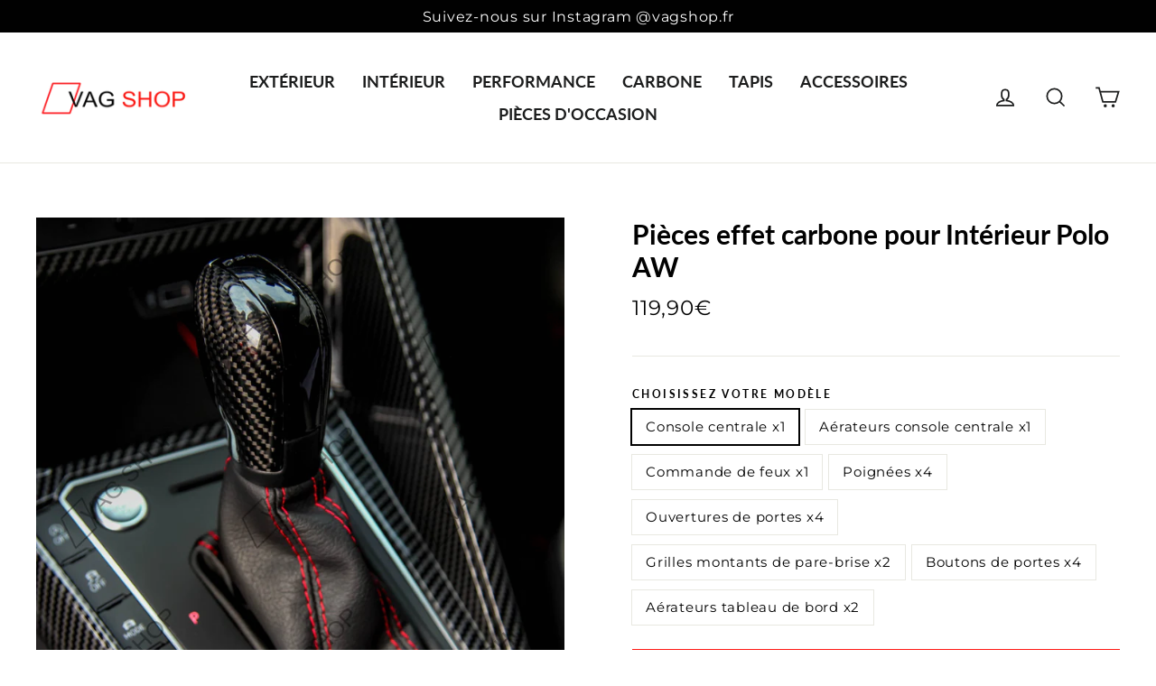

--- FILE ---
content_type: text/html; charset=utf-8
request_url: https://vagshop.fr/products/interieur-polo-aw-en-effet-carbone
body_size: 21059
content:
<!doctype html>
<html class="no-js" lang="fr">
<head><!-- hnk portfolio proof -->
 <!-- Global site tag (gtag.js) - Google Ads: 593732284 -->
<script async src="https://www.googletagmanager.com/gtag/js?id=AW-593732284"></script>
<script>
  window.dataLayer = window.dataLayer || [];
  function gtag(){dataLayer.push(arguments);}
  gtag('js', new Date());

  gtag('config', 'AW-593732284');
</script>
  <meta charset="utf-8">
  <meta http-equiv="X-UA-Compatible" content="IE=edge,chrome=1">
  <meta name="viewport" content="width=device-width,initial-scale=1">
  <meta name="theme-color" content="#ff1713">
  <link rel="canonical" href="https://vagshop.fr/products/interieur-polo-aw-en-effet-carbone">
  <link rel="preconnect" href="https://cdn.shopify.com">
  <link rel="preconnect" href="https://fonts.shopifycdn.com">
  <link rel="dns-prefetch" href="https://productreviews.shopifycdn.com">
  <link rel="dns-prefetch" href="https://ajax.googleapis.com">
  <link rel="dns-prefetch" href="https://maps.googleapis.com">
  <link rel="dns-prefetch" href="https://maps.gstatic.com"><link rel="shortcut icon" href="//vagshop.fr/cdn/shop/files/Favicon_949714aa-e7d3-450b-8d83-5e850c08516d_32x32.png?v=1615323123" type="image/png" /><title>Pièces effet carbone pour Intérieur Polo AW
&ndash; VAG SHOP
</title>
<meta name="description" content="Ce kit intérieur permet de personnaliser tous les éléments de l&#39;habitable.Plusieurs pièces au choix. Effet carbone garanti !"><meta property="og:site_name" content="VAG SHOP">
  <meta property="og:url" content="https://vagshop.fr/products/interieur-polo-aw-en-effet-carbone">
  <meta property="og:title" content="Pièces effet carbone pour Intérieur Polo AW">
  <meta property="og:type" content="product">
  <meta property="og:description" content="Ce kit intérieur permet de personnaliser tous les éléments de l&#39;habitable.Plusieurs pièces au choix. Effet carbone garanti !"><meta property="og:image" content="http://vagshop.fr/cdn/shop/products/image_a4924ea9-65e7-4910-a569-113547d27595_1200x1200.jpg?v=1768765310"><meta property="og:image" content="http://vagshop.fr/cdn/shop/products/image_0ee84497-6001-40b1-b383-e87cfa6bcd7b_1200x1200.jpg?v=1768765308"><meta property="og:image" content="http://vagshop.fr/cdn/shop/products/image_dc2164e2-fb44-49e2-8b6a-e7f4469c2bb5_1200x1200.jpg?v=1768765309">
  <meta property="og:image:secure_url" content="https://vagshop.fr/cdn/shop/products/image_a4924ea9-65e7-4910-a569-113547d27595_1200x1200.jpg?v=1768765310"><meta property="og:image:secure_url" content="https://vagshop.fr/cdn/shop/products/image_0ee84497-6001-40b1-b383-e87cfa6bcd7b_1200x1200.jpg?v=1768765308"><meta property="og:image:secure_url" content="https://vagshop.fr/cdn/shop/products/image_dc2164e2-fb44-49e2-8b6a-e7f4469c2bb5_1200x1200.jpg?v=1768765309">
  <meta name="twitter:site" content="@">
  <meta name="twitter:card" content="summary_large_image">
  <meta name="twitter:title" content="Pièces effet carbone pour Intérieur Polo AW">
  <meta name="twitter:description" content="Ce kit intérieur permet de personnaliser tous les éléments de l&#39;habitable.Plusieurs pièces au choix. Effet carbone garanti !">
<style data-shopify>@font-face {
  font-family: Lato;
  font-weight: 700;
  font-style: normal;
  font-display: swap;
  src: url("//vagshop.fr/cdn/fonts/lato/lato_n7.900f219bc7337bc57a7a2151983f0a4a4d9d5dcf.woff2") format("woff2"),
       url("//vagshop.fr/cdn/fonts/lato/lato_n7.a55c60751adcc35be7c4f8a0313f9698598612ee.woff") format("woff");
}

  @font-face {
  font-family: Montserrat;
  font-weight: 400;
  font-style: normal;
  font-display: swap;
  src: url("//vagshop.fr/cdn/fonts/montserrat/montserrat_n4.81949fa0ac9fd2021e16436151e8eaa539321637.woff2") format("woff2"),
       url("//vagshop.fr/cdn/fonts/montserrat/montserrat_n4.a6c632ca7b62da89c3594789ba828388aac693fe.woff") format("woff");
}


  @font-face {
  font-family: Montserrat;
  font-weight: 700;
  font-style: normal;
  font-display: swap;
  src: url("//vagshop.fr/cdn/fonts/montserrat/montserrat_n7.3c434e22befd5c18a6b4afadb1e3d77c128c7939.woff2") format("woff2"),
       url("//vagshop.fr/cdn/fonts/montserrat/montserrat_n7.5d9fa6e2cae713c8fb539a9876489d86207fe957.woff") format("woff");
}

  @font-face {
  font-family: Montserrat;
  font-weight: 400;
  font-style: italic;
  font-display: swap;
  src: url("//vagshop.fr/cdn/fonts/montserrat/montserrat_i4.5a4ea298b4789e064f62a29aafc18d41f09ae59b.woff2") format("woff2"),
       url("//vagshop.fr/cdn/fonts/montserrat/montserrat_i4.072b5869c5e0ed5b9d2021e4c2af132e16681ad2.woff") format("woff");
}

  @font-face {
  font-family: Montserrat;
  font-weight: 700;
  font-style: italic;
  font-display: swap;
  src: url("//vagshop.fr/cdn/fonts/montserrat/montserrat_i7.a0d4a463df4f146567d871890ffb3c80408e7732.woff2") format("woff2"),
       url("//vagshop.fr/cdn/fonts/montserrat/montserrat_i7.f6ec9f2a0681acc6f8152c40921d2a4d2e1a2c78.woff") format("woff");
}

</style><link href="//vagshop.fr/cdn/shop/t/11/assets/theme.css?v=109880152923174579601719414722" rel="stylesheet" type="text/css" media="all" />
<style data-shopify>:root {
    --typeHeaderPrimary: Lato;
    --typeHeaderFallback: sans-serif;
    --typeHeaderSize: 30px;
    --typeHeaderWeight: 700;
    --typeHeaderLineHeight: 1.2;
    --typeHeaderSpacing: 0.0em;

    --typeBasePrimary:Montserrat;
    --typeBaseFallback:sans-serif;
    --typeBaseSize: 15px;
    --typeBaseWeight: 400;
    --typeBaseLineHeight: 1.6;
    --typeBaseSpacing: 0.05em;

    --iconWeight: 4px;
    --iconLinecaps: miter;
  }

  
.collection-hero__content:before,
  .hero__image-wrapper:before,
  .hero__media:before {
    background-image: linear-gradient(to bottom, rgba(0, 0, 0, 0.0) 0%, rgba(0, 0, 0, 0.0) 40%, rgba(0, 0, 0, 0.62) 100%);
  }

  .skrim__item-content .skrim__overlay:after {
    background-image: linear-gradient(to bottom, rgba(0, 0, 0, 0.0) 30%, rgba(0, 0, 0, 0.62) 100%);
  }</style><script>
    document.documentElement.className = document.documentElement.className.replace('no-js', 'js');

    window.theme = window.theme || {};
    theme.routes = {
      cart: "/cart",
      cartAdd: "/cart/add.js",
      cartChange: "/cart/change"
    };
    theme.strings = {
      soldOut: "Épuisé",
      unavailable: "Non disponible",
      stockLabel: "[count] en stock",
      willNotShipUntil: "Sera expédié après [date]",
      willBeInStockAfter: "Sera en stock à compter de [date]",
      waitingForStock: "Inventaire sur le chemin",
      cartSavings: "Vous économisez [savings]",
      cartEmpty: "Votre panier est vide.",
      cartTermsConfirmation: "Vous devez accepter les termes et conditions de vente pour vérifier"
    };
    theme.settings = {
      dynamicVariantsEnable: true,
      dynamicVariantType: "button",
      cartType: "drawer",
      moneyFormat: "{{amount_with_comma_separator}}€",
      predictiveSearch: true,
      predictiveSearchType: "product,article,page,collection",
      inventoryThreshold: 10,
      quickView: false,
      themeName: 'Motion',
      themeVersion: "5.3.0"
    };
  </script>

  <script>window.performance && window.performance.mark && window.performance.mark('shopify.content_for_header.start');</script><meta id="shopify-digital-wallet" name="shopify-digital-wallet" content="/50861768857/digital_wallets/dialog">
<link rel="alternate" type="application/json+oembed" href="https://vagshop.fr/products/interieur-polo-aw-en-effet-carbone.oembed">
<script async="async" src="/checkouts/internal/preloads.js?locale=fr-FR"></script>
<script id="shopify-features" type="application/json">{"accessToken":"2eafaa3d939d64dfbc1f3b9a9a48d3a7","betas":["rich-media-storefront-analytics"],"domain":"vagshop.fr","predictiveSearch":true,"shopId":50861768857,"locale":"fr"}</script>
<script>var Shopify = Shopify || {};
Shopify.shop = "vagshopauto.myshopify.com";
Shopify.locale = "fr";
Shopify.currency = {"active":"EUR","rate":"1.0"};
Shopify.country = "FR";
Shopify.theme = {"name":"VAGSHOP.FR [𝗢𝗟𝗗 𝗩𝗘𝗥𝗦𝗜𝗢𝗡 𝟱.𝟯𝟬]","id":169666019658,"schema_name":"Motion","schema_version":"5.3.0","theme_store_id":null,"role":"main"};
Shopify.theme.handle = "null";
Shopify.theme.style = {"id":null,"handle":null};
Shopify.cdnHost = "vagshop.fr/cdn";
Shopify.routes = Shopify.routes || {};
Shopify.routes.root = "/";</script>
<script type="module">!function(o){(o.Shopify=o.Shopify||{}).modules=!0}(window);</script>
<script>!function(o){function n(){var o=[];function n(){o.push(Array.prototype.slice.apply(arguments))}return n.q=o,n}var t=o.Shopify=o.Shopify||{};t.loadFeatures=n(),t.autoloadFeatures=n()}(window);</script>
<script id="shop-js-analytics" type="application/json">{"pageType":"product"}</script>
<script defer="defer" async type="module" src="//vagshop.fr/cdn/shopifycloud/shop-js/modules/v2/client.init-shop-cart-sync_BcDpqI9l.fr.esm.js"></script>
<script defer="defer" async type="module" src="//vagshop.fr/cdn/shopifycloud/shop-js/modules/v2/chunk.common_a1Rf5Dlz.esm.js"></script>
<script defer="defer" async type="module" src="//vagshop.fr/cdn/shopifycloud/shop-js/modules/v2/chunk.modal_Djra7sW9.esm.js"></script>
<script type="module">
  await import("//vagshop.fr/cdn/shopifycloud/shop-js/modules/v2/client.init-shop-cart-sync_BcDpqI9l.fr.esm.js");
await import("//vagshop.fr/cdn/shopifycloud/shop-js/modules/v2/chunk.common_a1Rf5Dlz.esm.js");
await import("//vagshop.fr/cdn/shopifycloud/shop-js/modules/v2/chunk.modal_Djra7sW9.esm.js");

  window.Shopify.SignInWithShop?.initShopCartSync?.({"fedCMEnabled":true,"windoidEnabled":true});

</script>
<script>(function() {
  var isLoaded = false;
  function asyncLoad() {
    if (isLoaded) return;
    isLoaded = true;
    var urls = ["https:\/\/d1564fddzjmdj5.cloudfront.net\/initializercolissimo.js?app_name=happycolissimo\u0026cloud=d1564fddzjmdj5.cloudfront.net\u0026shop=vagshopauto.myshopify.com"];
    for (var i = 0; i < urls.length; i++) {
      var s = document.createElement('script');
      s.type = 'text/javascript';
      s.async = true;
      s.src = urls[i];
      var x = document.getElementsByTagName('script')[0];
      x.parentNode.insertBefore(s, x);
    }
  };
  if(window.attachEvent) {
    window.attachEvent('onload', asyncLoad);
  } else {
    window.addEventListener('load', asyncLoad, false);
  }
})();</script>
<script id="__st">var __st={"a":50861768857,"offset":3600,"reqid":"c1988d0d-fa9b-4717-a31f-c8fcdf117a95-1769170080","pageurl":"vagshop.fr\/products\/interieur-polo-aw-en-effet-carbone","u":"33c394628e88","p":"product","rtyp":"product","rid":6747367932057};</script>
<script>window.ShopifyPaypalV4VisibilityTracking = true;</script>
<script id="captcha-bootstrap">!function(){'use strict';const t='contact',e='account',n='new_comment',o=[[t,t],['blogs',n],['comments',n],[t,'customer']],c=[[e,'customer_login'],[e,'guest_login'],[e,'recover_customer_password'],[e,'create_customer']],r=t=>t.map((([t,e])=>`form[action*='/${t}']:not([data-nocaptcha='true']) input[name='form_type'][value='${e}']`)).join(','),a=t=>()=>t?[...document.querySelectorAll(t)].map((t=>t.form)):[];function s(){const t=[...o],e=r(t);return a(e)}const i='password',u='form_key',d=['recaptcha-v3-token','g-recaptcha-response','h-captcha-response',i],f=()=>{try{return window.sessionStorage}catch{return}},m='__shopify_v',_=t=>t.elements[u];function p(t,e,n=!1){try{const o=window.sessionStorage,c=JSON.parse(o.getItem(e)),{data:r}=function(t){const{data:e,action:n}=t;return t[m]||n?{data:e,action:n}:{data:t,action:n}}(c);for(const[e,n]of Object.entries(r))t.elements[e]&&(t.elements[e].value=n);n&&o.removeItem(e)}catch(o){console.error('form repopulation failed',{error:o})}}const l='form_type',E='cptcha';function T(t){t.dataset[E]=!0}const w=window,h=w.document,L='Shopify',v='ce_forms',y='captcha';let A=!1;((t,e)=>{const n=(g='f06e6c50-85a8-45c8-87d0-21a2b65856fe',I='https://cdn.shopify.com/shopifycloud/storefront-forms-hcaptcha/ce_storefront_forms_captcha_hcaptcha.v1.5.2.iife.js',D={infoText:'Protégé par hCaptcha',privacyText:'Confidentialité',termsText:'Conditions'},(t,e,n)=>{const o=w[L][v],c=o.bindForm;if(c)return c(t,g,e,D).then(n);var r;o.q.push([[t,g,e,D],n]),r=I,A||(h.body.append(Object.assign(h.createElement('script'),{id:'captcha-provider',async:!0,src:r})),A=!0)});var g,I,D;w[L]=w[L]||{},w[L][v]=w[L][v]||{},w[L][v].q=[],w[L][y]=w[L][y]||{},w[L][y].protect=function(t,e){n(t,void 0,e),T(t)},Object.freeze(w[L][y]),function(t,e,n,w,h,L){const[v,y,A,g]=function(t,e,n){const i=e?o:[],u=t?c:[],d=[...i,...u],f=r(d),m=r(i),_=r(d.filter((([t,e])=>n.includes(e))));return[a(f),a(m),a(_),s()]}(w,h,L),I=t=>{const e=t.target;return e instanceof HTMLFormElement?e:e&&e.form},D=t=>v().includes(t);t.addEventListener('submit',(t=>{const e=I(t);if(!e)return;const n=D(e)&&!e.dataset.hcaptchaBound&&!e.dataset.recaptchaBound,o=_(e),c=g().includes(e)&&(!o||!o.value);(n||c)&&t.preventDefault(),c&&!n&&(function(t){try{if(!f())return;!function(t){const e=f();if(!e)return;const n=_(t);if(!n)return;const o=n.value;o&&e.removeItem(o)}(t);const e=Array.from(Array(32),(()=>Math.random().toString(36)[2])).join('');!function(t,e){_(t)||t.append(Object.assign(document.createElement('input'),{type:'hidden',name:u})),t.elements[u].value=e}(t,e),function(t,e){const n=f();if(!n)return;const o=[...t.querySelectorAll(`input[type='${i}']`)].map((({name:t})=>t)),c=[...d,...o],r={};for(const[a,s]of new FormData(t).entries())c.includes(a)||(r[a]=s);n.setItem(e,JSON.stringify({[m]:1,action:t.action,data:r}))}(t,e)}catch(e){console.error('failed to persist form',e)}}(e),e.submit())}));const S=(t,e)=>{t&&!t.dataset[E]&&(n(t,e.some((e=>e===t))),T(t))};for(const o of['focusin','change'])t.addEventListener(o,(t=>{const e=I(t);D(e)&&S(e,y())}));const B=e.get('form_key'),M=e.get(l),P=B&&M;t.addEventListener('DOMContentLoaded',(()=>{const t=y();if(P)for(const e of t)e.elements[l].value===M&&p(e,B);[...new Set([...A(),...v().filter((t=>'true'===t.dataset.shopifyCaptcha))])].forEach((e=>S(e,t)))}))}(h,new URLSearchParams(w.location.search),n,t,e,['guest_login'])})(!0,!1)}();</script>
<script integrity="sha256-4kQ18oKyAcykRKYeNunJcIwy7WH5gtpwJnB7kiuLZ1E=" data-source-attribution="shopify.loadfeatures" defer="defer" src="//vagshop.fr/cdn/shopifycloud/storefront/assets/storefront/load_feature-a0a9edcb.js" crossorigin="anonymous"></script>
<script data-source-attribution="shopify.dynamic_checkout.dynamic.init">var Shopify=Shopify||{};Shopify.PaymentButton=Shopify.PaymentButton||{isStorefrontPortableWallets:!0,init:function(){window.Shopify.PaymentButton.init=function(){};var t=document.createElement("script");t.src="https://vagshop.fr/cdn/shopifycloud/portable-wallets/latest/portable-wallets.fr.js",t.type="module",document.head.appendChild(t)}};
</script>
<script data-source-attribution="shopify.dynamic_checkout.buyer_consent">
  function portableWalletsHideBuyerConsent(e){var t=document.getElementById("shopify-buyer-consent"),n=document.getElementById("shopify-subscription-policy-button");t&&n&&(t.classList.add("hidden"),t.setAttribute("aria-hidden","true"),n.removeEventListener("click",e))}function portableWalletsShowBuyerConsent(e){var t=document.getElementById("shopify-buyer-consent"),n=document.getElementById("shopify-subscription-policy-button");t&&n&&(t.classList.remove("hidden"),t.removeAttribute("aria-hidden"),n.addEventListener("click",e))}window.Shopify?.PaymentButton&&(window.Shopify.PaymentButton.hideBuyerConsent=portableWalletsHideBuyerConsent,window.Shopify.PaymentButton.showBuyerConsent=portableWalletsShowBuyerConsent);
</script>
<script data-source-attribution="shopify.dynamic_checkout.cart.bootstrap">document.addEventListener("DOMContentLoaded",(function(){function t(){return document.querySelector("shopify-accelerated-checkout-cart, shopify-accelerated-checkout")}if(t())Shopify.PaymentButton.init();else{new MutationObserver((function(e,n){t()&&(Shopify.PaymentButton.init(),n.disconnect())})).observe(document.body,{childList:!0,subtree:!0})}}));
</script>
<script id='scb4127' type='text/javascript' async='' src='https://vagshop.fr/cdn/shopifycloud/privacy-banner/storefront-banner.js'></script><link id="shopify-accelerated-checkout-styles" rel="stylesheet" media="screen" href="https://vagshop.fr/cdn/shopifycloud/portable-wallets/latest/accelerated-checkout-backwards-compat.css" crossorigin="anonymous">
<style id="shopify-accelerated-checkout-cart">
        #shopify-buyer-consent {
  margin-top: 1em;
  display: inline-block;
  width: 100%;
}

#shopify-buyer-consent.hidden {
  display: none;
}

#shopify-subscription-policy-button {
  background: none;
  border: none;
  padding: 0;
  text-decoration: underline;
  font-size: inherit;
  cursor: pointer;
}

#shopify-subscription-policy-button::before {
  box-shadow: none;
}

      </style>

<script>window.performance && window.performance.mark && window.performance.mark('shopify.content_for_header.end');</script>

  <script src="//vagshop.fr/cdn/shop/t/11/assets/vendor-scripts-v10.js" defer="defer"></script><script src="//vagshop.fr/cdn/shop/t/11/assets/theme.min.js?v=98868845578387093861719414711" defer="defer"></script>
<script src="https://multifbpixels.website/pull/vagshopauto.myshopify.com/hook.js?1608158079" defer="defer"></script><!-- BEGIN app block: shopify://apps/suprimg/blocks/disable-right-click/9f0f7ef9-45f3-4614-9c0f-7c70d1ea4189 --><script>
  console.log("One Click Watermark")
  document.addEventListener('contextmenu', event => event.preventDefault());
</script>
<!-- END app block --><!-- BEGIN app block: shopify://apps/suprimg/blocks/disable-dev-console/9f0f7ef9-45f3-4614-9c0f-7c70d1ea4189 --><script> 
document.onkeydown = function(e) {
  if(event.keyCode == 123) {
    e.preventDefault()
    return false;
  }
  if((e.ctrlKey || e.metaKey) && e.shiftKey && e.keyCode == 'I'.charCodeAt(0)) {
    e.preventDefault()
    return false;
  }
  if((e.ctrlKey || e.metaKey) && e.shiftKey && e.keyCode == 'C'.charCodeAt(0)) {
    e.preventDefault()
    return false;
  }
  if((e.ctrlKey || e.metaKey) && e.shiftKey && e.keyCode == 'J'.charCodeAt(0)) {
    e.preventDefault()
    return false;
  }
  if((e.ctrlKey || e.metaKey) && e.keyCode == 'U'.charCodeAt(0)) {
    e.preventDefault()
    return false;
  }
}
</script> 
<!-- END app block --><!-- BEGIN app block: shopify://apps/suprimg/blocks/disable-text-selection/9f0f7ef9-45f3-4614-9c0f-7c70d1ea4189 --><style> 
body{
    -webkit-touch-callout: none;
    -webkit-user-select: none;
    -khtml-user-select: none;
    -moz-user-select: none;
    -ms-user-select: none;
    user-select: none;
}
</style> 
<!-- END app block --><link href="https://monorail-edge.shopifysvc.com" rel="dns-prefetch">
<script>(function(){if ("sendBeacon" in navigator && "performance" in window) {try {var session_token_from_headers = performance.getEntriesByType('navigation')[0].serverTiming.find(x => x.name == '_s').description;} catch {var session_token_from_headers = undefined;}var session_cookie_matches = document.cookie.match(/_shopify_s=([^;]*)/);var session_token_from_cookie = session_cookie_matches && session_cookie_matches.length === 2 ? session_cookie_matches[1] : "";var session_token = session_token_from_headers || session_token_from_cookie || "";function handle_abandonment_event(e) {var entries = performance.getEntries().filter(function(entry) {return /monorail-edge.shopifysvc.com/.test(entry.name);});if (!window.abandonment_tracked && entries.length === 0) {window.abandonment_tracked = true;var currentMs = Date.now();var navigation_start = performance.timing.navigationStart;var payload = {shop_id: 50861768857,url: window.location.href,navigation_start,duration: currentMs - navigation_start,session_token,page_type: "product"};window.navigator.sendBeacon("https://monorail-edge.shopifysvc.com/v1/produce", JSON.stringify({schema_id: "online_store_buyer_site_abandonment/1.1",payload: payload,metadata: {event_created_at_ms: currentMs,event_sent_at_ms: currentMs}}));}}window.addEventListener('pagehide', handle_abandonment_event);}}());</script>
<script id="web-pixels-manager-setup">(function e(e,d,r,n,o){if(void 0===o&&(o={}),!Boolean(null===(a=null===(i=window.Shopify)||void 0===i?void 0:i.analytics)||void 0===a?void 0:a.replayQueue)){var i,a;window.Shopify=window.Shopify||{};var t=window.Shopify;t.analytics=t.analytics||{};var s=t.analytics;s.replayQueue=[],s.publish=function(e,d,r){return s.replayQueue.push([e,d,r]),!0};try{self.performance.mark("wpm:start")}catch(e){}var l=function(){var e={modern:/Edge?\/(1{2}[4-9]|1[2-9]\d|[2-9]\d{2}|\d{4,})\.\d+(\.\d+|)|Firefox\/(1{2}[4-9]|1[2-9]\d|[2-9]\d{2}|\d{4,})\.\d+(\.\d+|)|Chrom(ium|e)\/(9{2}|\d{3,})\.\d+(\.\d+|)|(Maci|X1{2}).+ Version\/(15\.\d+|(1[6-9]|[2-9]\d|\d{3,})\.\d+)([,.]\d+|)( \(\w+\)|)( Mobile\/\w+|) Safari\/|Chrome.+OPR\/(9{2}|\d{3,})\.\d+\.\d+|(CPU[ +]OS|iPhone[ +]OS|CPU[ +]iPhone|CPU IPhone OS|CPU iPad OS)[ +]+(15[._]\d+|(1[6-9]|[2-9]\d|\d{3,})[._]\d+)([._]\d+|)|Android:?[ /-](13[3-9]|1[4-9]\d|[2-9]\d{2}|\d{4,})(\.\d+|)(\.\d+|)|Android.+Firefox\/(13[5-9]|1[4-9]\d|[2-9]\d{2}|\d{4,})\.\d+(\.\d+|)|Android.+Chrom(ium|e)\/(13[3-9]|1[4-9]\d|[2-9]\d{2}|\d{4,})\.\d+(\.\d+|)|SamsungBrowser\/([2-9]\d|\d{3,})\.\d+/,legacy:/Edge?\/(1[6-9]|[2-9]\d|\d{3,})\.\d+(\.\d+|)|Firefox\/(5[4-9]|[6-9]\d|\d{3,})\.\d+(\.\d+|)|Chrom(ium|e)\/(5[1-9]|[6-9]\d|\d{3,})\.\d+(\.\d+|)([\d.]+$|.*Safari\/(?![\d.]+ Edge\/[\d.]+$))|(Maci|X1{2}).+ Version\/(10\.\d+|(1[1-9]|[2-9]\d|\d{3,})\.\d+)([,.]\d+|)( \(\w+\)|)( Mobile\/\w+|) Safari\/|Chrome.+OPR\/(3[89]|[4-9]\d|\d{3,})\.\d+\.\d+|(CPU[ +]OS|iPhone[ +]OS|CPU[ +]iPhone|CPU IPhone OS|CPU iPad OS)[ +]+(10[._]\d+|(1[1-9]|[2-9]\d|\d{3,})[._]\d+)([._]\d+|)|Android:?[ /-](13[3-9]|1[4-9]\d|[2-9]\d{2}|\d{4,})(\.\d+|)(\.\d+|)|Mobile Safari.+OPR\/([89]\d|\d{3,})\.\d+\.\d+|Android.+Firefox\/(13[5-9]|1[4-9]\d|[2-9]\d{2}|\d{4,})\.\d+(\.\d+|)|Android.+Chrom(ium|e)\/(13[3-9]|1[4-9]\d|[2-9]\d{2}|\d{4,})\.\d+(\.\d+|)|Android.+(UC? ?Browser|UCWEB|U3)[ /]?(15\.([5-9]|\d{2,})|(1[6-9]|[2-9]\d|\d{3,})\.\d+)\.\d+|SamsungBrowser\/(5\.\d+|([6-9]|\d{2,})\.\d+)|Android.+MQ{2}Browser\/(14(\.(9|\d{2,})|)|(1[5-9]|[2-9]\d|\d{3,})(\.\d+|))(\.\d+|)|K[Aa][Ii]OS\/(3\.\d+|([4-9]|\d{2,})\.\d+)(\.\d+|)/},d=e.modern,r=e.legacy,n=navigator.userAgent;return n.match(d)?"modern":n.match(r)?"legacy":"unknown"}(),u="modern"===l?"modern":"legacy",c=(null!=n?n:{modern:"",legacy:""})[u],f=function(e){return[e.baseUrl,"/wpm","/b",e.hashVersion,"modern"===e.buildTarget?"m":"l",".js"].join("")}({baseUrl:d,hashVersion:r,buildTarget:u}),m=function(e){var d=e.version,r=e.bundleTarget,n=e.surface,o=e.pageUrl,i=e.monorailEndpoint;return{emit:function(e){var a=e.status,t=e.errorMsg,s=(new Date).getTime(),l=JSON.stringify({metadata:{event_sent_at_ms:s},events:[{schema_id:"web_pixels_manager_load/3.1",payload:{version:d,bundle_target:r,page_url:o,status:a,surface:n,error_msg:t},metadata:{event_created_at_ms:s}}]});if(!i)return console&&console.warn&&console.warn("[Web Pixels Manager] No Monorail endpoint provided, skipping logging."),!1;try{return self.navigator.sendBeacon.bind(self.navigator)(i,l)}catch(e){}var u=new XMLHttpRequest;try{return u.open("POST",i,!0),u.setRequestHeader("Content-Type","text/plain"),u.send(l),!0}catch(e){return console&&console.warn&&console.warn("[Web Pixels Manager] Got an unhandled error while logging to Monorail."),!1}}}}({version:r,bundleTarget:l,surface:e.surface,pageUrl:self.location.href,monorailEndpoint:e.monorailEndpoint});try{o.browserTarget=l,function(e){var d=e.src,r=e.async,n=void 0===r||r,o=e.onload,i=e.onerror,a=e.sri,t=e.scriptDataAttributes,s=void 0===t?{}:t,l=document.createElement("script"),u=document.querySelector("head"),c=document.querySelector("body");if(l.async=n,l.src=d,a&&(l.integrity=a,l.crossOrigin="anonymous"),s)for(var f in s)if(Object.prototype.hasOwnProperty.call(s,f))try{l.dataset[f]=s[f]}catch(e){}if(o&&l.addEventListener("load",o),i&&l.addEventListener("error",i),u)u.appendChild(l);else{if(!c)throw new Error("Did not find a head or body element to append the script");c.appendChild(l)}}({src:f,async:!0,onload:function(){if(!function(){var e,d;return Boolean(null===(d=null===(e=window.Shopify)||void 0===e?void 0:e.analytics)||void 0===d?void 0:d.initialized)}()){var d=window.webPixelsManager.init(e)||void 0;if(d){var r=window.Shopify.analytics;r.replayQueue.forEach((function(e){var r=e[0],n=e[1],o=e[2];d.publishCustomEvent(r,n,o)})),r.replayQueue=[],r.publish=d.publishCustomEvent,r.visitor=d.visitor,r.initialized=!0}}},onerror:function(){return m.emit({status:"failed",errorMsg:"".concat(f," has failed to load")})},sri:function(e){var d=/^sha384-[A-Za-z0-9+/=]+$/;return"string"==typeof e&&d.test(e)}(c)?c:"",scriptDataAttributes:o}),m.emit({status:"loading"})}catch(e){m.emit({status:"failed",errorMsg:(null==e?void 0:e.message)||"Unknown error"})}}})({shopId: 50861768857,storefrontBaseUrl: "https://vagshop.fr",extensionsBaseUrl: "https://extensions.shopifycdn.com/cdn/shopifycloud/web-pixels-manager",monorailEndpoint: "https://monorail-edge.shopifysvc.com/unstable/produce_batch",surface: "storefront-renderer",enabledBetaFlags: ["2dca8a86"],webPixelsConfigList: [{"id":"shopify-app-pixel","configuration":"{}","eventPayloadVersion":"v1","runtimeContext":"STRICT","scriptVersion":"0450","apiClientId":"shopify-pixel","type":"APP","privacyPurposes":["ANALYTICS","MARKETING"]},{"id":"shopify-custom-pixel","eventPayloadVersion":"v1","runtimeContext":"LAX","scriptVersion":"0450","apiClientId":"shopify-pixel","type":"CUSTOM","privacyPurposes":["ANALYTICS","MARKETING"]}],isMerchantRequest: false,initData: {"shop":{"name":"VAG SHOP","paymentSettings":{"currencyCode":"EUR"},"myshopifyDomain":"vagshopauto.myshopify.com","countryCode":"FR","storefrontUrl":"https:\/\/vagshop.fr"},"customer":null,"cart":null,"checkout":null,"productVariants":[{"price":{"amount":119.9,"currencyCode":"EUR"},"product":{"title":"Pièces effet carbone pour Intérieur Polo AW","vendor":"VAG SHOP","id":"6747367932057","untranslatedTitle":"Pièces effet carbone pour Intérieur Polo AW","url":"\/products\/interieur-polo-aw-en-effet-carbone","type":""},"id":"39983901114521","image":{"src":"\/\/vagshop.fr\/cdn\/shop\/products\/image_a4924ea9-65e7-4910-a569-113547d27595.jpg?v=1768765310"},"sku":"","title":"Console centrale x1","untranslatedTitle":"Console centrale x1"},{"price":{"amount":39.9,"currencyCode":"EUR"},"product":{"title":"Pièces effet carbone pour Intérieur Polo AW","vendor":"VAG SHOP","id":"6747367932057","untranslatedTitle":"Pièces effet carbone pour Intérieur Polo AW","url":"\/products\/interieur-polo-aw-en-effet-carbone","type":""},"id":"39983963209881","image":{"src":"\/\/vagshop.fr\/cdn\/shop\/products\/image_1f4082ad-b21d-4dfa-8cb0-135d1be8c1e8.jpg?v=1768765309"},"sku":"","title":"Aérateurs console centrale x1","untranslatedTitle":"Aérateurs console centrale x1"},{"price":{"amount":29.9,"currencyCode":"EUR"},"product":{"title":"Pièces effet carbone pour Intérieur Polo AW","vendor":"VAG SHOP","id":"6747367932057","untranslatedTitle":"Pièces effet carbone pour Intérieur Polo AW","url":"\/products\/interieur-polo-aw-en-effet-carbone","type":""},"id":"39983963242649","image":{"src":"\/\/vagshop.fr\/cdn\/shop\/products\/image_8595931f-a0e7-4e85-8bd5-c16745f62bfe.jpg?v=1768765310"},"sku":"","title":"Commande de feux x1","untranslatedTitle":"Commande de feux x1"},{"price":{"amount":89.9,"currencyCode":"EUR"},"product":{"title":"Pièces effet carbone pour Intérieur Polo AW","vendor":"VAG SHOP","id":"6747367932057","untranslatedTitle":"Pièces effet carbone pour Intérieur Polo AW","url":"\/products\/interieur-polo-aw-en-effet-carbone","type":""},"id":"39983963275417","image":{"src":"\/\/vagshop.fr\/cdn\/shop\/products\/image_dc2164e2-fb44-49e2-8b6a-e7f4469c2bb5.jpg?v=1768765309"},"sku":"","title":"Poignées x4","untranslatedTitle":"Poignées x4"},{"price":{"amount":69.9,"currencyCode":"EUR"},"product":{"title":"Pièces effet carbone pour Intérieur Polo AW","vendor":"VAG SHOP","id":"6747367932057","untranslatedTitle":"Pièces effet carbone pour Intérieur Polo AW","url":"\/products\/interieur-polo-aw-en-effet-carbone","type":""},"id":"39983963308185","image":{"src":"\/\/vagshop.fr\/cdn\/shop\/products\/image_8cfba5d1-d97e-4510-b205-e54d98c04830.jpg?v=1768765310"},"sku":"","title":"Ouvertures de portes x4","untranslatedTitle":"Ouvertures de portes x4"},{"price":{"amount":35.9,"currencyCode":"EUR"},"product":{"title":"Pièces effet carbone pour Intérieur Polo AW","vendor":"VAG SHOP","id":"6747367932057","untranslatedTitle":"Pièces effet carbone pour Intérieur Polo AW","url":"\/products\/interieur-polo-aw-en-effet-carbone","type":""},"id":"39983972909209","image":{"src":"\/\/vagshop.fr\/cdn\/shop\/products\/image_7f8eee3a-4c34-4365-95a4-ef940c899ee2.jpg?v=1768765310"},"sku":"","title":"Grilles montants de pare-brise x2","untranslatedTitle":"Grilles montants de pare-brise x2"},{"price":{"amount":79.9,"currencyCode":"EUR"},"product":{"title":"Pièces effet carbone pour Intérieur Polo AW","vendor":"VAG SHOP","id":"6747367932057","untranslatedTitle":"Pièces effet carbone pour Intérieur Polo AW","url":"\/products\/interieur-polo-aw-en-effet-carbone","type":""},"id":"39983975137433","image":{"src":"\/\/vagshop.fr\/cdn\/shop\/products\/image_0ee84497-6001-40b1-b383-e87cfa6bcd7b.jpg?v=1768765308"},"sku":"","title":"Boutons de portes x4","untranslatedTitle":"Boutons de portes x4"},{"price":{"amount":29.9,"currencyCode":"EUR"},"product":{"title":"Pièces effet carbone pour Intérieur Polo AW","vendor":"VAG SHOP","id":"6747367932057","untranslatedTitle":"Pièces effet carbone pour Intérieur Polo AW","url":"\/products\/interieur-polo-aw-en-effet-carbone","type":""},"id":"39983978053785","image":{"src":"\/\/vagshop.fr\/cdn\/shop\/products\/image_7f8eee3a-4c34-4365-95a4-ef940c899ee2.jpg?v=1768765310"},"sku":"","title":"Aérateurs tableau de bord x2","untranslatedTitle":"Aérateurs tableau de bord x2"}],"purchasingCompany":null},},"https://vagshop.fr/cdn","fcfee988w5aeb613cpc8e4bc33m6693e112",{"modern":"","legacy":""},{"shopId":"50861768857","storefrontBaseUrl":"https:\/\/vagshop.fr","extensionBaseUrl":"https:\/\/extensions.shopifycdn.com\/cdn\/shopifycloud\/web-pixels-manager","surface":"storefront-renderer","enabledBetaFlags":"[\"2dca8a86\"]","isMerchantRequest":"false","hashVersion":"fcfee988w5aeb613cpc8e4bc33m6693e112","publish":"custom","events":"[[\"page_viewed\",{}],[\"product_viewed\",{\"productVariant\":{\"price\":{\"amount\":119.9,\"currencyCode\":\"EUR\"},\"product\":{\"title\":\"Pièces effet carbone pour Intérieur Polo AW\",\"vendor\":\"VAG SHOP\",\"id\":\"6747367932057\",\"untranslatedTitle\":\"Pièces effet carbone pour Intérieur Polo AW\",\"url\":\"\/products\/interieur-polo-aw-en-effet-carbone\",\"type\":\"\"},\"id\":\"39983901114521\",\"image\":{\"src\":\"\/\/vagshop.fr\/cdn\/shop\/products\/image_a4924ea9-65e7-4910-a569-113547d27595.jpg?v=1768765310\"},\"sku\":\"\",\"title\":\"Console centrale x1\",\"untranslatedTitle\":\"Console centrale x1\"}}]]"});</script><script>
  window.ShopifyAnalytics = window.ShopifyAnalytics || {};
  window.ShopifyAnalytics.meta = window.ShopifyAnalytics.meta || {};
  window.ShopifyAnalytics.meta.currency = 'EUR';
  var meta = {"product":{"id":6747367932057,"gid":"gid:\/\/shopify\/Product\/6747367932057","vendor":"VAG SHOP","type":"","handle":"interieur-polo-aw-en-effet-carbone","variants":[{"id":39983901114521,"price":11990,"name":"Pièces effet carbone pour Intérieur Polo AW - Console centrale x1","public_title":"Console centrale x1","sku":""},{"id":39983963209881,"price":3990,"name":"Pièces effet carbone pour Intérieur Polo AW - Aérateurs console centrale x1","public_title":"Aérateurs console centrale x1","sku":""},{"id":39983963242649,"price":2990,"name":"Pièces effet carbone pour Intérieur Polo AW - Commande de feux x1","public_title":"Commande de feux x1","sku":""},{"id":39983963275417,"price":8990,"name":"Pièces effet carbone pour Intérieur Polo AW - Poignées x4","public_title":"Poignées x4","sku":""},{"id":39983963308185,"price":6990,"name":"Pièces effet carbone pour Intérieur Polo AW - Ouvertures de portes x4","public_title":"Ouvertures de portes x4","sku":""},{"id":39983972909209,"price":3590,"name":"Pièces effet carbone pour Intérieur Polo AW - Grilles montants de pare-brise x2","public_title":"Grilles montants de pare-brise x2","sku":""},{"id":39983975137433,"price":7990,"name":"Pièces effet carbone pour Intérieur Polo AW - Boutons de portes x4","public_title":"Boutons de portes x4","sku":""},{"id":39983978053785,"price":2990,"name":"Pièces effet carbone pour Intérieur Polo AW - Aérateurs tableau de bord x2","public_title":"Aérateurs tableau de bord x2","sku":""}],"remote":false},"page":{"pageType":"product","resourceType":"product","resourceId":6747367932057,"requestId":"c1988d0d-fa9b-4717-a31f-c8fcdf117a95-1769170080"}};
  for (var attr in meta) {
    window.ShopifyAnalytics.meta[attr] = meta[attr];
  }
</script>
<script class="analytics">
  (function () {
    var customDocumentWrite = function(content) {
      var jquery = null;

      if (window.jQuery) {
        jquery = window.jQuery;
      } else if (window.Checkout && window.Checkout.$) {
        jquery = window.Checkout.$;
      }

      if (jquery) {
        jquery('body').append(content);
      }
    };

    var hasLoggedConversion = function(token) {
      if (token) {
        return document.cookie.indexOf('loggedConversion=' + token) !== -1;
      }
      return false;
    }

    var setCookieIfConversion = function(token) {
      if (token) {
        var twoMonthsFromNow = new Date(Date.now());
        twoMonthsFromNow.setMonth(twoMonthsFromNow.getMonth() + 2);

        document.cookie = 'loggedConversion=' + token + '; expires=' + twoMonthsFromNow;
      }
    }

    var trekkie = window.ShopifyAnalytics.lib = window.trekkie = window.trekkie || [];
    if (trekkie.integrations) {
      return;
    }
    trekkie.methods = [
      'identify',
      'page',
      'ready',
      'track',
      'trackForm',
      'trackLink'
    ];
    trekkie.factory = function(method) {
      return function() {
        var args = Array.prototype.slice.call(arguments);
        args.unshift(method);
        trekkie.push(args);
        return trekkie;
      };
    };
    for (var i = 0; i < trekkie.methods.length; i++) {
      var key = trekkie.methods[i];
      trekkie[key] = trekkie.factory(key);
    }
    trekkie.load = function(config) {
      trekkie.config = config || {};
      trekkie.config.initialDocumentCookie = document.cookie;
      var first = document.getElementsByTagName('script')[0];
      var script = document.createElement('script');
      script.type = 'text/javascript';
      script.onerror = function(e) {
        var scriptFallback = document.createElement('script');
        scriptFallback.type = 'text/javascript';
        scriptFallback.onerror = function(error) {
                var Monorail = {
      produce: function produce(monorailDomain, schemaId, payload) {
        var currentMs = new Date().getTime();
        var event = {
          schema_id: schemaId,
          payload: payload,
          metadata: {
            event_created_at_ms: currentMs,
            event_sent_at_ms: currentMs
          }
        };
        return Monorail.sendRequest("https://" + monorailDomain + "/v1/produce", JSON.stringify(event));
      },
      sendRequest: function sendRequest(endpointUrl, payload) {
        // Try the sendBeacon API
        if (window && window.navigator && typeof window.navigator.sendBeacon === 'function' && typeof window.Blob === 'function' && !Monorail.isIos12()) {
          var blobData = new window.Blob([payload], {
            type: 'text/plain'
          });

          if (window.navigator.sendBeacon(endpointUrl, blobData)) {
            return true;
          } // sendBeacon was not successful

        } // XHR beacon

        var xhr = new XMLHttpRequest();

        try {
          xhr.open('POST', endpointUrl);
          xhr.setRequestHeader('Content-Type', 'text/plain');
          xhr.send(payload);
        } catch (e) {
          console.log(e);
        }

        return false;
      },
      isIos12: function isIos12() {
        return window.navigator.userAgent.lastIndexOf('iPhone; CPU iPhone OS 12_') !== -1 || window.navigator.userAgent.lastIndexOf('iPad; CPU OS 12_') !== -1;
      }
    };
    Monorail.produce('monorail-edge.shopifysvc.com',
      'trekkie_storefront_load_errors/1.1',
      {shop_id: 50861768857,
      theme_id: 169666019658,
      app_name: "storefront",
      context_url: window.location.href,
      source_url: "//vagshop.fr/cdn/s/trekkie.storefront.8d95595f799fbf7e1d32231b9a28fd43b70c67d3.min.js"});

        };
        scriptFallback.async = true;
        scriptFallback.src = '//vagshop.fr/cdn/s/trekkie.storefront.8d95595f799fbf7e1d32231b9a28fd43b70c67d3.min.js';
        first.parentNode.insertBefore(scriptFallback, first);
      };
      script.async = true;
      script.src = '//vagshop.fr/cdn/s/trekkie.storefront.8d95595f799fbf7e1d32231b9a28fd43b70c67d3.min.js';
      first.parentNode.insertBefore(script, first);
    };
    trekkie.load(
      {"Trekkie":{"appName":"storefront","development":false,"defaultAttributes":{"shopId":50861768857,"isMerchantRequest":null,"themeId":169666019658,"themeCityHash":"4457823628717580148","contentLanguage":"fr","currency":"EUR","eventMetadataId":"7592b4d3-1edd-4580-942f-6d9b200940e6"},"isServerSideCookieWritingEnabled":true,"monorailRegion":"shop_domain","enabledBetaFlags":["65f19447"]},"Session Attribution":{},"S2S":{"facebookCapiEnabled":false,"source":"trekkie-storefront-renderer","apiClientId":580111}}
    );

    var loaded = false;
    trekkie.ready(function() {
      if (loaded) return;
      loaded = true;

      window.ShopifyAnalytics.lib = window.trekkie;

      var originalDocumentWrite = document.write;
      document.write = customDocumentWrite;
      try { window.ShopifyAnalytics.merchantGoogleAnalytics.call(this); } catch(error) {};
      document.write = originalDocumentWrite;

      window.ShopifyAnalytics.lib.page(null,{"pageType":"product","resourceType":"product","resourceId":6747367932057,"requestId":"c1988d0d-fa9b-4717-a31f-c8fcdf117a95-1769170080","shopifyEmitted":true});

      var match = window.location.pathname.match(/checkouts\/(.+)\/(thank_you|post_purchase)/)
      var token = match? match[1]: undefined;
      if (!hasLoggedConversion(token)) {
        setCookieIfConversion(token);
        window.ShopifyAnalytics.lib.track("Viewed Product",{"currency":"EUR","variantId":39983901114521,"productId":6747367932057,"productGid":"gid:\/\/shopify\/Product\/6747367932057","name":"Pièces effet carbone pour Intérieur Polo AW - Console centrale x1","price":"119.90","sku":"","brand":"VAG SHOP","variant":"Console centrale x1","category":"","nonInteraction":true,"remote":false},undefined,undefined,{"shopifyEmitted":true});
      window.ShopifyAnalytics.lib.track("monorail:\/\/trekkie_storefront_viewed_product\/1.1",{"currency":"EUR","variantId":39983901114521,"productId":6747367932057,"productGid":"gid:\/\/shopify\/Product\/6747367932057","name":"Pièces effet carbone pour Intérieur Polo AW - Console centrale x1","price":"119.90","sku":"","brand":"VAG SHOP","variant":"Console centrale x1","category":"","nonInteraction":true,"remote":false,"referer":"https:\/\/vagshop.fr\/products\/interieur-polo-aw-en-effet-carbone"});
      }
    });


        var eventsListenerScript = document.createElement('script');
        eventsListenerScript.async = true;
        eventsListenerScript.src = "//vagshop.fr/cdn/shopifycloud/storefront/assets/shop_events_listener-3da45d37.js";
        document.getElementsByTagName('head')[0].appendChild(eventsListenerScript);

})();</script>
<script
  defer
  src="https://vagshop.fr/cdn/shopifycloud/perf-kit/shopify-perf-kit-3.0.4.min.js"
  data-application="storefront-renderer"
  data-shop-id="50861768857"
  data-render-region="gcp-us-east1"
  data-page-type="product"
  data-theme-instance-id="169666019658"
  data-theme-name="Motion"
  data-theme-version="5.3.0"
  data-monorail-region="shop_domain"
  data-resource-timing-sampling-rate="10"
  data-shs="true"
  data-shs-beacon="true"
  data-shs-export-with-fetch="true"
  data-shs-logs-sample-rate="1"
  data-shs-beacon-endpoint="https://vagshop.fr/api/collect"
></script>
</head>

<body class="template-product" data-transitions="true" data-type_base_accent_transform="true" data-type_header_accent_transform="true" data-animate_sections="true" data-animate_underlines="true" data-animate_buttons="true" data-animate_images="true" data-animate_page_transition_style="page-slow-fade" data-type_header_accent_transform="true" data-type_header_text_alignment="" data-animate_images_style="zoom-fade">

  
    <script type="text/javascript">window.setTimeout(function() { document.body.className += " loaded"; }, 25);</script>
  

  <a class="in-page-link visually-hidden skip-link" href="#MainContent">Passer au contenu</a>

  <div id="PageContainer" class="page-container">
    <div class="transition-body">

    <div id="shopify-section-header" class="shopify-section"><div id="NavDrawer" class="drawer drawer--right">
  <div class="drawer__contents">
    <div class="drawer__fixed-header">
      <div class="drawer__header appear-animation appear-delay-1">
        <div class="drawer__title"></div>
        <div class="drawer__close">
          <button type="button" class="drawer__close-button js-drawer-close">
            <svg aria-hidden="true" focusable="false" role="presentation" class="icon icon-close" viewBox="0 0 64 64"><path d="M19 17.61l27.12 27.13m0-27.12L19 44.74"/></svg>
            <span class="icon__fallback-text">Fermer le menu</span>
          </button>
        </div>
      </div>
    </div>
    <div class="drawer__scrollable">
      <ul class="mobile-nav" role="navigation" aria-label="Primary"><li class="mobile-nav__item appear-animation appear-delay-2"><a href="/collections/exterieur" class="mobile-nav__link">EXTÉRIEUR</a></li><li class="mobile-nav__item appear-animation appear-delay-3"><a href="/collections/interieur" class="mobile-nav__link">INTÉRIEUR</a></li><li class="mobile-nav__item appear-animation appear-delay-4"><a href="/collections/moteur" class="mobile-nav__link">PERFORMANCE</a></li><li class="mobile-nav__item appear-animation appear-delay-5"><a href="/collections/carbone" class="mobile-nav__link">CARBONE</a></li><li class="mobile-nav__item appear-animation appear-delay-6"><a href="/collections/codification" class="mobile-nav__link">TAPIS</a></li><li class="mobile-nav__item appear-animation appear-delay-7"><a href="/collections/accessoires" class="mobile-nav__link">ACCESSOIRES</a></li><li class="mobile-nav__item appear-animation appear-delay-8"><a href="https://vagshop.fr/collections/pieces-doccasion?_pos=1&_psq=PIECES&_ss=e&_v=1.0" class="mobile-nav__link">PIÈCES D'OCCASION</a></li><li class="mobile-nav__item appear-animation appear-delay-9">
              <a href="/account/login" class="mobile-nav__link">Se connecter</a>
            </li><li class="mobile-nav__spacer"></li>
      </ul>

      <ul class="mobile-nav__social"><li class="appear-animation appear-delay-10">
            <a target="_blank" rel="noopener" href="https://www.facebook.com/vagshopfr" title="VAG SHOP sur Facebook">
              <svg aria-hidden="true" focusable="false" role="presentation" class="icon icon-facebook" viewBox="0 0 32 32"><path fill="#444" d="M18.56 31.36V17.28h4.48l.64-5.12h-5.12v-3.2c0-1.28.64-2.56 2.56-2.56h2.56V1.28H19.2c-3.84 0-7.04 2.56-7.04 7.04v3.84H7.68v5.12h4.48v14.08h6.4z"/></svg>
              <span class="icon__fallback-text">Facebook</span>
            </a>
          </li><li class="appear-animation appear-delay-11">
            <a target="_blank" rel="noopener" href="https://instagram.com/vagshop.fr/" title="VAG SHOP sur Instagram">
              <svg aria-hidden="true" focusable="false" role="presentation" class="icon icon-instagram" viewBox="0 0 32 32"><path fill="#444" d="M16 3.094c4.206 0 4.7.019 6.363.094 1.538.069 2.369.325 2.925.544.738.287 1.262.625 1.813 1.175s.894 1.075 1.175 1.813c.212.556.475 1.387.544 2.925.075 1.662.094 2.156.094 6.363s-.019 4.7-.094 6.363c-.069 1.538-.325 2.369-.544 2.925-.288.738-.625 1.262-1.175 1.813s-1.075.894-1.813 1.175c-.556.212-1.387.475-2.925.544-1.663.075-2.156.094-6.363.094s-4.7-.019-6.363-.094c-1.537-.069-2.369-.325-2.925-.544-.737-.288-1.263-.625-1.813-1.175s-.894-1.075-1.175-1.813c-.212-.556-.475-1.387-.544-2.925-.075-1.663-.094-2.156-.094-6.363s.019-4.7.094-6.363c.069-1.537.325-2.369.544-2.925.287-.737.625-1.263 1.175-1.813s1.075-.894 1.813-1.175c.556-.212 1.388-.475 2.925-.544 1.662-.081 2.156-.094 6.363-.094zm0-2.838c-4.275 0-4.813.019-6.494.094-1.675.075-2.819.344-3.819.731-1.037.4-1.913.944-2.788 1.819S1.486 4.656 1.08 5.688c-.387 1-.656 2.144-.731 3.825-.075 1.675-.094 2.213-.094 6.488s.019 4.813.094 6.494c.075 1.675.344 2.819.731 3.825.4 1.038.944 1.913 1.819 2.788s1.756 1.413 2.788 1.819c1 .387 2.144.656 3.825.731s2.213.094 6.494.094 4.813-.019 6.494-.094c1.675-.075 2.819-.344 3.825-.731 1.038-.4 1.913-.944 2.788-1.819s1.413-1.756 1.819-2.788c.387-1 .656-2.144.731-3.825s.094-2.212.094-6.494-.019-4.813-.094-6.494c-.075-1.675-.344-2.819-.731-3.825-.4-1.038-.944-1.913-1.819-2.788s-1.756-1.413-2.788-1.819c-1-.387-2.144-.656-3.825-.731C20.812.275 20.275.256 16 .256z"/><path fill="#444" d="M16 7.912a8.088 8.088 0 0 0 0 16.175c4.463 0 8.087-3.625 8.087-8.088s-3.625-8.088-8.088-8.088zm0 13.338a5.25 5.25 0 1 1 0-10.5 5.25 5.25 0 1 1 0 10.5zM26.294 7.594a1.887 1.887 0 1 1-3.774.002 1.887 1.887 0 0 1 3.774-.003z"/></svg>
              <span class="icon__fallback-text">Instagram</span>
            </a>
          </li></ul>
    </div>
  </div>
</div>

  <div id="CartDrawer" class="drawer drawer--right">
    <form action="/cart" method="post" novalidate class="drawer__contents">
      <div class="drawer__fixed-header">
        <div class="drawer__header appear-animation appear-delay-1">
          <div class="drawer__title">Panier</div>
          <div class="drawer__close">
            <button type="button" class="drawer__close-button js-drawer-close">
              <svg aria-hidden="true" focusable="false" role="presentation" class="icon icon-close" viewBox="0 0 64 64"><path d="M19 17.61l27.12 27.13m0-27.12L19 44.74"/></svg>
              <span class="icon__fallback-text">Fermer le panier</span>
            </button>
          </div>
        </div>
      </div>

      <div id="CartContainer" class="drawer__inner"></div>
    </form>
  </div>

<style data-shopify>.site-nav__link,
  .site-nav__dropdown-link {
    font-size: 18px;
  }.site-header {
      border-bottom: 1px solid;
      border-bottom-color: #e8e8e1;
    }</style><div data-section-id="header" data-section-type="header-section">
  <div class="header-wrapper"><div class="announcement"><a href="/collections" class="announcement__link"><span class="announcement__text announcement__text--open" data-text="suivez-nous-sur-instagram-vagshop-fr">
      Suivez-nous sur Instagram @vagshop.fr
    </span></a></div>
<header
      class="site-header site-header--heading-style"
      data-sticky="false"
      data-overlay="false">
      <div class="page-width">
        <div
          class="header-layout header-layout--left-center"
          data-logo-align="left"><div class="header-item header-item--logo"><style data-shopify>.header-item--logo,
    .header-layout--left-center .header-item--logo,
    .header-layout--left-center .header-item--icons {
      -webkit-box-flex: 0 1 170px;
      -ms-flex: 0 1 170px;
      flex: 0 1 170px;
    }

    @media only screen and (min-width: 769px) {
      .header-item--logo,
      .header-layout--left-center .header-item--logo,
      .header-layout--left-center .header-item--icons {
        -webkit-box-flex: 0 0 190px;
        -ms-flex: 0 0 190px;
        flex: 0 0 190px;
      }
    }

    .site-header__logo a {
      max-width: 170px;
    }
    .is-light .site-header__logo .logo--inverted {
      max-width: 170px;
    }
    @media only screen and (min-width: 769px) {
      .site-header__logo a {
        max-width: 190px;
      }

      .is-light .site-header__logo .logo--inverted {
        max-width: 190px;
      }
    }</style><div class="h1 site-header__logo" itemscope itemtype="http://schema.org/Organization">
      <a
        href="/"
        itemprop="url"
        class="site-header__logo-link">
        <img
          class="small--hide"
          src="//vagshop.fr/cdn/shop/files/VAG_noir_997546e4-8093-47df-8b66-b811aefc43f8_190x.png?v=1724836536"
          srcset="//vagshop.fr/cdn/shop/files/VAG_noir_997546e4-8093-47df-8b66-b811aefc43f8_190x.png?v=1724836536 1x, //vagshop.fr/cdn/shop/files/VAG_noir_997546e4-8093-47df-8b66-b811aefc43f8_190x@2x.png?v=1724836536 2x"
          alt="VAG SHOP"
          itemprop="logo">
        <img
          class="medium-up--hide"
          src="//vagshop.fr/cdn/shop/files/VAG_noir_997546e4-8093-47df-8b66-b811aefc43f8_170x.png?v=1724836536"
          srcset="//vagshop.fr/cdn/shop/files/VAG_noir_997546e4-8093-47df-8b66-b811aefc43f8_170x.png?v=1724836536 1x, //vagshop.fr/cdn/shop/files/VAG_noir_997546e4-8093-47df-8b66-b811aefc43f8_170x@2x.png?v=1724836536 2x"
          alt="VAG SHOP">
      </a></div></div><div class="header-item header-item--navigation text-center"><ul
  class="site-nav site-navigation medium-down--hide"
  
    role="navigation" aria-label="Primary"
  ><li
      class="site-nav__item site-nav__expanded-item"
      >

      <a href="/collections/exterieur" class="site-nav__link">
        EXTÉRIEUR
</a></li><li
      class="site-nav__item site-nav__expanded-item"
      >

      <a href="/collections/interieur" class="site-nav__link">
        INTÉRIEUR
</a></li><li
      class="site-nav__item site-nav__expanded-item"
      >

      <a href="/collections/moteur" class="site-nav__link">
        PERFORMANCE
</a></li><li
      class="site-nav__item site-nav__expanded-item"
      >

      <a href="/collections/carbone" class="site-nav__link">
        CARBONE
</a></li><li
      class="site-nav__item site-nav__expanded-item"
      >

      <a href="/collections/codification" class="site-nav__link">
        TAPIS
</a></li><li
      class="site-nav__item site-nav__expanded-item"
      >

      <a href="/collections/accessoires" class="site-nav__link">
        ACCESSOIRES
</a></li><li
      class="site-nav__item site-nav__expanded-item"
      >

      <a href="https://vagshop.fr/collections/pieces-doccasion?_pos=1&_psq=PIECES&_ss=e&_v=1.0" class="site-nav__link">
        PIÈCES D'OCCASION
</a></li></ul>
</div><div class="header-item header-item--icons"><div class="site-nav site-nav--icons">
  <div class="site-nav__icons">
    
      <a class="site-nav__link site-nav__link--icon medium-down--hide" href="/account">
        <svg aria-hidden="true" focusable="false" role="presentation" class="icon icon-user" viewBox="0 0 64 64"><path d="M35 39.84v-2.53c3.3-1.91 6-6.66 6-11.41 0-7.63 0-13.82-9-13.82s-9 6.19-9 13.82c0 4.75 2.7 9.51 6 11.41v2.53c-10.18.85-18 6-18 12.16h42c0-6.19-7.82-11.31-18-12.16z"/></svg>
        <span class="icon__fallback-text">
          
            Se connecter
          
        </span>
      </a>
    

    
      <a href="/search" class="site-nav__link site-nav__link--icon js-search-header js-no-transition">
        <svg aria-hidden="true" focusable="false" role="presentation" class="icon icon-search" viewBox="0 0 64 64"><path d="M47.16 28.58A18.58 18.58 0 1 1 28.58 10a18.58 18.58 0 0 1 18.58 18.58zM54 54L41.94 42"/></svg>
        <span class="icon__fallback-text">Rechercher</span>
      </a>
    

    
      <button
        type="button"
        class="site-nav__link site-nav__link--icon js-drawer-open-nav large-up--hide"
        aria-controls="NavDrawer">
        <svg aria-hidden="true" focusable="false" role="presentation" class="icon icon-hamburger" viewBox="0 0 64 64"><path d="M7 15h51M7 32h43M7 49h51"/></svg>
        <span class="icon__fallback-text">Navigation</span>
      </button>
    

    <a href="/cart" class="site-nav__link site-nav__link--icon js-drawer-open-cart js-no-transition" aria-controls="CartDrawer" data-icon="cart">
      <span class="cart-link"><svg aria-hidden="true" focusable="false" role="presentation" class="icon icon-cart" viewBox="0 0 64 64"><path d="M14 17.44h46.79l-7.94 25.61H20.96l-9.65-35.1H3"/><circle cx="27" cy="53" r="2"/><circle cx="47" cy="53" r="2"/></svg><span class="icon__fallback-text">Panier</span>
        <span class="cart-link__bubble"></span>
      </span>
    </a>
  </div>
</div>
</div>
        </div></div>
      <div class="site-header__search-container">
        <div class="site-header__search">
          <div class="page-width">
            <form action="/search" method="get" id="HeaderSearchForm" class="site-header__search-form" role="search">
              <input type="hidden" name="type" value="product,article,page,collection">
              <button type="submit" class="text-link site-header__search-btn">
                <svg aria-hidden="true" focusable="false" role="presentation" class="icon icon-search" viewBox="0 0 64 64"><path d="M47.16 28.58A18.58 18.58 0 1 1 28.58 10a18.58 18.58 0 0 1 18.58 18.58zM54 54L41.94 42"/></svg>
                <span class="icon__fallback-text">Recherche</span>
              </button>
              <input type="search" name="q" value="" placeholder="Rechercher dans la boutique" class="site-header__search-input" aria-label="Rechercher dans la boutique">
            </form>
            <button type="button" class="js-search-header-close text-link site-header__search-btn">
              <svg aria-hidden="true" focusable="false" role="presentation" class="icon icon-close" viewBox="0 0 64 64"><path d="M19 17.61l27.12 27.13m0-27.12L19 44.74"/></svg>
              <span class="icon__fallback-text">"Fermer (Esc)"</span>
            </button>
          </div>
        </div><div class="predictive-results hide">
            <div class="page-width">
              <div id="PredictiveResults"></div>
              <div class="text-center predictive-results__footer">
                <button type="button" class="btn btn--small" data-predictive-search-button>
                  <small>
                    Voir plus
                  </small>
                </button>
              </div>
            </div>
          </div></div>
    </header>
  </div>
</div>


</div>

      <main class="main-content" id="MainContent">
        <div id="shopify-section-product-template" class="shopify-section"><div id="ProductSection-6747367932057"
  class="product-section"
  data-section-id="6747367932057"
  data-section-type="product-template"
  
  
  
  
    data-enable-history-state="true"
  ><script type="application/ld+json">
  {
    "@context": "http://schema.org",
    "@type": "Product",
    "offers": {
      "@type": "Offer",
      "availability":"https://schema.org/InStock",
      "price": "119.9",
      "priceCurrency": "EUR",
      "priceValidUntil": "2026-02-02",
      "url": "https://vagshop.fr/products/interieur-polo-aw-en-effet-carbone"
    },
    "brand": "VAG SHOP",
    "sku": "",
    "name": "Pièces effet carbone pour Intérieur Polo AW",
    "description": "Ce kit intérieur permet de personnaliser tous les éléments de l'habitable.Plusieurs pièces au choix.\nEffet carbone garanti !",
    "category": "",
    "url": "https://vagshop.fr/products/interieur-polo-aw-en-effet-carbone","image": {
      "@type": "ImageObject",
      "url": "https://vagshop.fr/cdn/shop/products/image_a4924ea9-65e7-4910-a569-113547d27595_1024x1024.jpg?v=1768765310",
      "image": "https://vagshop.fr/cdn/shop/products/image_a4924ea9-65e7-4910-a569-113547d27595_1024x1024.jpg?v=1768765310",
      "name": "Pièces effet carbone pour Intérieur Polo AW",
      "width": 1024,
      "height": 1024
    }
  }
</script>
<div class="page-content">
    <div class="page-width">

      

      <div class="grid">
        <div class="grid__item medium-up--one-half"><div
    data-product-images
    data-zoom="false"
    data-has-slideshow="true">
    <div class="product__photos product__photos-6747367932057 product__photos--below">

      <div class="product__main-photos" data-aos data-product-single-media-group>
        <div id="ProductPhotos-6747367932057">
<div class="starting-slide" data-index="0"><div class="product-image-main product-image-main--6747367932057"><div class="image-wrap" style="height: 0; padding-bottom: 100.0%;"><img class=" lazyload"
          data-photoswipe-src="//vagshop.fr/cdn/shop/products/image_a4924ea9-65e7-4910-a569-113547d27595_1800x1800.jpg?v=1768765310"
          data-photoswipe-width="3646"
          data-photoswipe-height="3646"
          data-index="1"
          data-src="//vagshop.fr/cdn/shop/products/image_a4924ea9-65e7-4910-a569-113547d27595_{width}x.jpg?v=1768765310"
          data-widths="[360, 540, 720, 900, 1080]"
          data-aspectratio="1.0"
          data-sizes="auto"
          alt="Pièces effet carbone pour Intérieur Polo AW"></div></div>

</div>

<div class="secondary-slide" data-index="1"><div class="product-image-main product-image-main--6747367932057"><div class="image-wrap" style="height: 0; padding-bottom: 100.0%;"><img class=" lazyload"
          data-photoswipe-src="//vagshop.fr/cdn/shop/products/image_0ee84497-6001-40b1-b383-e87cfa6bcd7b_1800x1800.jpg?v=1768765308"
          data-photoswipe-width="859"
          data-photoswipe-height="859"
          data-index="2"
          data-src="//vagshop.fr/cdn/shop/products/image_0ee84497-6001-40b1-b383-e87cfa6bcd7b_{width}x.jpg?v=1768765308"
          data-widths="[360, 540, 720, 900, 1080]"
          data-aspectratio="1.0"
          data-sizes="auto"
          alt="Pièces effet carbone pour Intérieur Polo AW"></div></div>

</div>

<div class="secondary-slide" data-index="2"><div class="product-image-main product-image-main--6747367932057"><div class="image-wrap" style="height: 0; padding-bottom: 100.0%;"><img class=" lazyload"
          data-photoswipe-src="//vagshop.fr/cdn/shop/products/image_dc2164e2-fb44-49e2-8b6a-e7f4469c2bb5_1800x1800.jpg?v=1768765309"
          data-photoswipe-width="888"
          data-photoswipe-height="888"
          data-index="3"
          data-src="//vagshop.fr/cdn/shop/products/image_dc2164e2-fb44-49e2-8b6a-e7f4469c2bb5_{width}x.jpg?v=1768765309"
          data-widths="[360, 540, 720, 900, 1080]"
          data-aspectratio="1.0"
          data-sizes="auto"
          alt="Pièces effet carbone pour Intérieur Polo AW"></div></div>

</div>

<div class="secondary-slide" data-index="3"><div class="product-image-main product-image-main--6747367932057"><div class="image-wrap" style="height: 0; padding-bottom: 100.0%;"><img class=" lazyload"
          data-photoswipe-src="//vagshop.fr/cdn/shop/products/image_15da1212-282b-4666-a15a-83a214dbe42c_1800x1800.jpg?v=1768765309"
          data-photoswipe-width="879"
          data-photoswipe-height="879"
          data-index="4"
          data-src="//vagshop.fr/cdn/shop/products/image_15da1212-282b-4666-a15a-83a214dbe42c_{width}x.jpg?v=1768765309"
          data-widths="[360, 540, 720, 900, 1080]"
          data-aspectratio="1.0"
          data-sizes="auto"
          alt="Pièces effet carbone pour Intérieur Polo AW"></div></div>

</div>

<div class="secondary-slide" data-index="4"><div class="product-image-main product-image-main--6747367932057"><div class="image-wrap" style="height: 0; padding-bottom: 100.0%;"><img class=" lazyload"
          data-photoswipe-src="//vagshop.fr/cdn/shop/products/image_1f4082ad-b21d-4dfa-8cb0-135d1be8c1e8_1800x1800.jpg?v=1768765309"
          data-photoswipe-width="789"
          data-photoswipe-height="789"
          data-index="5"
          data-src="//vagshop.fr/cdn/shop/products/image_1f4082ad-b21d-4dfa-8cb0-135d1be8c1e8_{width}x.jpg?v=1768765309"
          data-widths="[360, 540, 720, 900, 1080]"
          data-aspectratio="1.0"
          data-sizes="auto"
          alt="Pièces effet carbone pour Intérieur Polo AW"></div></div>

</div>

<div class="secondary-slide" data-index="5"><div class="product-image-main product-image-main--6747367932057"><div class="image-wrap" style="height: 0; padding-bottom: 100.0%;"><img class=" lazyload"
          data-photoswipe-src="//vagshop.fr/cdn/shop/products/image_8595931f-a0e7-4e85-8bd5-c16745f62bfe_1800x1800.jpg?v=1768765310"
          data-photoswipe-width="847"
          data-photoswipe-height="847"
          data-index="6"
          data-src="//vagshop.fr/cdn/shop/products/image_8595931f-a0e7-4e85-8bd5-c16745f62bfe_{width}x.jpg?v=1768765310"
          data-widths="[360, 540, 720, 900, 1080]"
          data-aspectratio="1.0"
          data-sizes="auto"
          alt="Pièces effet carbone pour Intérieur Polo AW"></div></div>

</div>

<div class="secondary-slide" data-index="6"><div class="product-image-main product-image-main--6747367932057"><div class="image-wrap" style="height: 0; padding-bottom: 100.0%;"><img class=" lazyload"
          data-photoswipe-src="//vagshop.fr/cdn/shop/products/image_8cfba5d1-d97e-4510-b205-e54d98c04830_1800x1800.jpg?v=1768765310"
          data-photoswipe-width="850"
          data-photoswipe-height="850"
          data-index="7"
          data-src="//vagshop.fr/cdn/shop/products/image_8cfba5d1-d97e-4510-b205-e54d98c04830_{width}x.jpg?v=1768765310"
          data-widths="[360, 540, 720, 900, 1080]"
          data-aspectratio="1.0"
          data-sizes="auto"
          alt="Pièces effet carbone pour Intérieur Polo AW"></div></div>

</div>

<div class="secondary-slide" data-index="7"><div class="product-image-main product-image-main--6747367932057"><div class="image-wrap" style="height: 0; padding-bottom: 100.0%;"><img class=" lazyload"
          data-photoswipe-src="//vagshop.fr/cdn/shop/products/image_7f8eee3a-4c34-4365-95a4-ef940c899ee2_1800x1800.jpg?v=1768765310"
          data-photoswipe-width="844"
          data-photoswipe-height="844"
          data-index="8"
          data-src="//vagshop.fr/cdn/shop/products/image_7f8eee3a-4c34-4365-95a4-ef940c899ee2_{width}x.jpg?v=1768765310"
          data-widths="[360, 540, 720, 900, 1080]"
          data-aspectratio="1.0"
          data-sizes="auto"
          alt="Pièces effet carbone pour Intérieur Polo AW"></div></div>

</div>
</div><div class="product__photo-dots product__photo-dots--6747367932057"></div>
      </div>

      <div
        id="ProductThumbs-6747367932057"
        class="product__thumbs product__thumbs--below"
        data-position="below"
        data-arrows="false"
        data-aos><div class="product__thumb-item"
              data-index="0">
              <div class="image-wrap" style="height: 0; padding-bottom: 100.0%;">
                <a
                  href="//vagshop.fr/cdn/shop/products/image_a4924ea9-65e7-4910-a569-113547d27595_1800x1800.jpg?v=1768765310"
                  class="product__thumb product__thumb-6747367932057 js-no-transition"
                  data-index="0"
                  data-id="22345445703833"><img class="animation-delay-3 lazyload"
                      data-src="//vagshop.fr/cdn/shop/products/image_a4924ea9-65e7-4910-a569-113547d27595_{width}x.jpg?v=1768765310"
                      data-widths="[360, 540, 720, 900, 1080]"
                      data-aspectratio="1.0"
                      data-sizes="auto"
                      alt="Pièces effet carbone pour Intérieur Polo AW">
                </a>
              </div>
            </div><div class="product__thumb-item"
              data-index="1">
              <div class="image-wrap" style="height: 0; padding-bottom: 100.0%;">
                <a
                  href="//vagshop.fr/cdn/shop/products/image_0ee84497-6001-40b1-b383-e87cfa6bcd7b_1800x1800.jpg?v=1768765308"
                  class="product__thumb product__thumb-6747367932057 js-no-transition"
                  data-index="1"
                  data-id="22345427976345"><img class="animation-delay-6 lazyload"
                      data-src="//vagshop.fr/cdn/shop/products/image_0ee84497-6001-40b1-b383-e87cfa6bcd7b_{width}x.jpg?v=1768765308"
                      data-widths="[360, 540, 720, 900, 1080]"
                      data-aspectratio="1.0"
                      data-sizes="auto"
                      alt="Pièces effet carbone pour Intérieur Polo AW">
                </a>
              </div>
            </div><div class="product__thumb-item"
              data-index="2">
              <div class="image-wrap" style="height: 0; padding-bottom: 100.0%;">
                <a
                  href="//vagshop.fr/cdn/shop/products/image_dc2164e2-fb44-49e2-8b6a-e7f4469c2bb5_1800x1800.jpg?v=1768765309"
                  class="product__thumb product__thumb-6747367932057 js-no-transition"
                  data-index="2"
                  data-id="22345428041881"><img class="animation-delay-9 lazyload"
                      data-src="//vagshop.fr/cdn/shop/products/image_dc2164e2-fb44-49e2-8b6a-e7f4469c2bb5_{width}x.jpg?v=1768765309"
                      data-widths="[360, 540, 720, 900, 1080]"
                      data-aspectratio="1.0"
                      data-sizes="auto"
                      alt="Pièces effet carbone pour Intérieur Polo AW">
                </a>
              </div>
            </div><div class="product__thumb-item"
              data-index="3">
              <div class="image-wrap" style="height: 0; padding-bottom: 100.0%;">
                <a
                  href="//vagshop.fr/cdn/shop/products/image_15da1212-282b-4666-a15a-83a214dbe42c_1800x1800.jpg?v=1768765309"
                  class="product__thumb product__thumb-6747367932057 js-no-transition"
                  data-index="3"
                  data-id="22345428205721"><img class="animation-delay-12 lazyload"
                      data-src="//vagshop.fr/cdn/shop/products/image_15da1212-282b-4666-a15a-83a214dbe42c_{width}x.jpg?v=1768765309"
                      data-widths="[360, 540, 720, 900, 1080]"
                      data-aspectratio="1.0"
                      data-sizes="auto"
                      alt="Pièces effet carbone pour Intérieur Polo AW">
                </a>
              </div>
            </div><div class="product__thumb-item"
              data-index="4">
              <div class="image-wrap" style="height: 0; padding-bottom: 100.0%;">
                <a
                  href="//vagshop.fr/cdn/shop/products/image_1f4082ad-b21d-4dfa-8cb0-135d1be8c1e8_1800x1800.jpg?v=1768765309"
                  class="product__thumb product__thumb-6747367932057 js-no-transition"
                  data-index="4"
                  data-id="22345428238489"><img class="animation-delay-15 lazyload"
                      data-src="//vagshop.fr/cdn/shop/products/image_1f4082ad-b21d-4dfa-8cb0-135d1be8c1e8_{width}x.jpg?v=1768765309"
                      data-widths="[360, 540, 720, 900, 1080]"
                      data-aspectratio="1.0"
                      data-sizes="auto"
                      alt="Pièces effet carbone pour Intérieur Polo AW">
                </a>
              </div>
            </div><div class="product__thumb-item"
              data-index="5">
              <div class="image-wrap" style="height: 0; padding-bottom: 100.0%;">
                <a
                  href="//vagshop.fr/cdn/shop/products/image_8595931f-a0e7-4e85-8bd5-c16745f62bfe_1800x1800.jpg?v=1768765310"
                  class="product__thumb product__thumb-6747367932057 js-no-transition"
                  data-index="5"
                  data-id="22345428369561"><img class="animation-delay-18 lazyload"
                      data-src="//vagshop.fr/cdn/shop/products/image_8595931f-a0e7-4e85-8bd5-c16745f62bfe_{width}x.jpg?v=1768765310"
                      data-widths="[360, 540, 720, 900, 1080]"
                      data-aspectratio="1.0"
                      data-sizes="auto"
                      alt="Pièces effet carbone pour Intérieur Polo AW">
                </a>
              </div>
            </div><div class="product__thumb-item"
              data-index="6">
              <div class="image-wrap" style="height: 0; padding-bottom: 100.0%;">
                <a
                  href="//vagshop.fr/cdn/shop/products/image_8cfba5d1-d97e-4510-b205-e54d98c04830_1800x1800.jpg?v=1768765310"
                  class="product__thumb product__thumb-6747367932057 js-no-transition"
                  data-index="6"
                  data-id="22345428435097"><img class="animation-delay-21 lazyload"
                      data-src="//vagshop.fr/cdn/shop/products/image_8cfba5d1-d97e-4510-b205-e54d98c04830_{width}x.jpg?v=1768765310"
                      data-widths="[360, 540, 720, 900, 1080]"
                      data-aspectratio="1.0"
                      data-sizes="auto"
                      alt="Pièces effet carbone pour Intérieur Polo AW">
                </a>
              </div>
            </div><div class="product__thumb-item"
              data-index="7">
              <div class="image-wrap" style="height: 0; padding-bottom: 100.0%;">
                <a
                  href="//vagshop.fr/cdn/shop/products/image_7f8eee3a-4c34-4365-95a4-ef940c899ee2_1800x1800.jpg?v=1768765310"
                  class="product__thumb product__thumb-6747367932057 js-no-transition"
                  data-index="7"
                  data-id="22345428500633"><img class="animation-delay-24 lazyload"
                      data-src="//vagshop.fr/cdn/shop/products/image_7f8eee3a-4c34-4365-95a4-ef940c899ee2_{width}x.jpg?v=1768765310"
                      data-widths="[360, 540, 720, 900, 1080]"
                      data-aspectratio="1.0"
                      data-sizes="auto"
                      alt="Pièces effet carbone pour Intérieur Polo AW">
                </a>
              </div>
            </div></div>
    </div>
  </div>
  <script type="application/json" id="ModelJson-6747367932057">
    []
  </script></div>

        <div class="grid__item medium-up--one-half">

          <div class="product-single__meta">
            

            
              <h1 class="h2 product-single__title">
                Pièces effet carbone pour Intérieur Polo AW
              </h1>
            

            

            

              <span id="PriceA11y-6747367932057" class="visually-hidden">Prix régulier</span>
            

            <span id="ProductPrice-6747367932057"
              class="product__price">
              119,90€
            </span>

            <div class="product__unit-price product__unit-price-wrapper--6747367932057 hide"><span class="product__unit-price--6747367932057"></span>/<span class="product__unit-base--6747367932057"></span>
            </div><div class="product__policies rte">
                <small>
</small>
              </div>

            <hr class="hr--medium">

            
              

<form method="post" action="/cart/add" id="AddToCartForm-6747367932057" accept-charset="UTF-8" class="product-single__form" enctype="multipart/form-data"><input type="hidden" name="form_type" value="product" /><input type="hidden" name="utf8" value="✓" />
  

<div class="variant-wrapper variant-wrapper--button js">
  <label class="variant__label"
    for="ProductSelect-6747367932057-option-0">
    Choisissez votre modèle
</label>

  <fieldset class="variant-input-wrap"
    name="Choisissez votre modèle"
    data-index="option1"
    id="ProductSelect-6747367932057-option-0"><div
        class="variant-input"
        data-index="option1"
        data-value="Console centrale x1">
        <input type="radio"
           checked="checked"
          value="Console centrale x1"
          data-index="option1"
          name="Choisissez votre modèle"
          class="variant__input-6747367932057"
          
          
          id="ProductSelect-6747367932057-option-choisissez-votre-modele-Console+centrale+x1"><label for="ProductSelect-6747367932057-option-choisissez-votre-modele-Console+centrale+x1">Console centrale x1</label></div><div
        class="variant-input"
        data-index="option1"
        data-value="Aérateurs console centrale x1">
        <input type="radio"
          
          value="Aérateurs console centrale x1"
          data-index="option1"
          name="Choisissez votre modèle"
          class="variant__input-6747367932057"
          
          
          id="ProductSelect-6747367932057-option-choisissez-votre-modele-A%C3%A9rateurs+console+centrale+x1"><label for="ProductSelect-6747367932057-option-choisissez-votre-modele-A%C3%A9rateurs+console+centrale+x1">Aérateurs console centrale x1</label></div><div
        class="variant-input"
        data-index="option1"
        data-value="Commande de feux x1">
        <input type="radio"
          
          value="Commande de feux x1"
          data-index="option1"
          name="Choisissez votre modèle"
          class="variant__input-6747367932057"
          
          
          id="ProductSelect-6747367932057-option-choisissez-votre-modele-Commande+de+feux+x1"><label for="ProductSelect-6747367932057-option-choisissez-votre-modele-Commande+de+feux+x1">Commande de feux x1</label></div><div
        class="variant-input"
        data-index="option1"
        data-value="Poignées x4">
        <input type="radio"
          
          value="Poignées x4"
          data-index="option1"
          name="Choisissez votre modèle"
          class="variant__input-6747367932057"
          
          
          id="ProductSelect-6747367932057-option-choisissez-votre-modele-Poign%C3%A9es+x4"><label for="ProductSelect-6747367932057-option-choisissez-votre-modele-Poign%C3%A9es+x4">Poignées x4</label></div><div
        class="variant-input"
        data-index="option1"
        data-value="Ouvertures de portes x4">
        <input type="radio"
          
          value="Ouvertures de portes x4"
          data-index="option1"
          name="Choisissez votre modèle"
          class="variant__input-6747367932057"
          
          
          id="ProductSelect-6747367932057-option-choisissez-votre-modele-Ouvertures+de+portes+x4"><label for="ProductSelect-6747367932057-option-choisissez-votre-modele-Ouvertures+de+portes+x4">Ouvertures de portes x4</label></div><div
        class="variant-input"
        data-index="option1"
        data-value="Grilles montants de pare-brise x2">
        <input type="radio"
          
          value="Grilles montants de pare-brise x2"
          data-index="option1"
          name="Choisissez votre modèle"
          class="variant__input-6747367932057"
          
          
          id="ProductSelect-6747367932057-option-choisissez-votre-modele-Grilles+montants+de+pare-brise+x2"><label for="ProductSelect-6747367932057-option-choisissez-votre-modele-Grilles+montants+de+pare-brise+x2">Grilles montants de pare-brise x2</label></div><div
        class="variant-input"
        data-index="option1"
        data-value="Boutons de portes x4">
        <input type="radio"
          
          value="Boutons de portes x4"
          data-index="option1"
          name="Choisissez votre modèle"
          class="variant__input-6747367932057"
          
          
          id="ProductSelect-6747367932057-option-choisissez-votre-modele-Boutons+de+portes+x4"><label for="ProductSelect-6747367932057-option-choisissez-votre-modele-Boutons+de+portes+x4">Boutons de portes x4</label></div><div
        class="variant-input"
        data-index="option1"
        data-value="Aérateurs tableau de bord x2">
        <input type="radio"
          
          value="Aérateurs tableau de bord x2"
          data-index="option1"
          name="Choisissez votre modèle"
          class="variant__input-6747367932057"
          
          
          id="ProductSelect-6747367932057-option-choisissez-votre-modele-A%C3%A9rateurs+tableau+de+bord+x2"><label for="ProductSelect-6747367932057-option-choisissez-votre-modele-A%C3%A9rateurs+tableau+de+bord+x2">Aérateurs tableau de bord x2</label></div></fieldset>
</div>



  <select name="id" id="ProductSelect-6747367932057" class="product-single__variants no-js">
        <option 
          selected="selected" 
          value="39983901114521">
          Console centrale x1 - 119,90 EUR
        </option>
      

        <option 
          value="39983963209881">
          Aérateurs console centrale x1 - 39,90 EUR
        </option>
      

        <option 
          value="39983963242649">
          Commande de feux x1 - 29,90 EUR
        </option>
      

        <option 
          value="39983963275417">
          Poignées x4 - 89,90 EUR
        </option>
      

        <option 
          value="39983963308185">
          Ouvertures de portes x4 - 69,90 EUR
        </option>
      

        <option 
          value="39983972909209">
          Grilles montants de pare-brise x2 - 35,90 EUR
        </option>
      

        <option 
          value="39983975137433">
          Boutons de portes x4 - 79,90 EUR
        </option>
      

        <option 
          value="39983978053785">
          Aérateurs tableau de bord x2 - 29,90 EUR
        </option>
      
</select>

  


  
<button
      type="submit"
      name="add"
      id="AddToCart-6747367932057"
      class="btn btn--full btn--no-animate add-to-cart"
      >
      <span id="AddToCartText-6747367932057" data-default-text="AJOUTER AU PANIER">
        AJOUTER AU PANIER
      </span>
    </button>

    

  

  <textarea id="VariantsJson-6747367932057" class="hide" aria-hidden="true">
    [{"id":39983901114521,"title":"Console centrale x1","option1":"Console centrale x1","option2":null,"option3":null,"sku":"","requires_shipping":true,"taxable":true,"featured_image":{"id":30064036741273,"product_id":6747367932057,"position":1,"created_at":"2021-05-06T11:47:27+02:00","updated_at":"2026-01-18T20:41:50+01:00","alt":null,"width":3646,"height":3646,"src":"\/\/vagshop.fr\/cdn\/shop\/products\/image_a4924ea9-65e7-4910-a569-113547d27595.jpg?v=1768765310","variant_ids":[39983901114521]},"available":true,"name":"Pièces effet carbone pour Intérieur Polo AW - Console centrale x1","public_title":"Console centrale x1","options":["Console centrale x1"],"price":11990,"weight":0,"compare_at_price":null,"inventory_management":"shopify","barcode":"","featured_media":{"alt":null,"id":22345445703833,"position":1,"preview_image":{"aspect_ratio":1.0,"height":3646,"width":3646,"src":"\/\/vagshop.fr\/cdn\/shop\/products\/image_a4924ea9-65e7-4910-a569-113547d27595.jpg?v=1768765310"}},"requires_selling_plan":false,"selling_plan_allocations":[]},{"id":39983963209881,"title":"Aérateurs console centrale x1","option1":"Aérateurs console centrale x1","option2":null,"option3":null,"sku":"","requires_shipping":true,"taxable":true,"featured_image":{"id":30064019177625,"product_id":6747367932057,"position":5,"created_at":"2021-05-06T11:46:21+02:00","updated_at":"2026-01-18T20:41:49+01:00","alt":null,"width":789,"height":789,"src":"\/\/vagshop.fr\/cdn\/shop\/products\/image_1f4082ad-b21d-4dfa-8cb0-135d1be8c1e8.jpg?v=1768765309","variant_ids":[39983963209881]},"available":true,"name":"Pièces effet carbone pour Intérieur Polo AW - Aérateurs console centrale x1","public_title":"Aérateurs console centrale x1","options":["Aérateurs console centrale x1"],"price":3990,"weight":0,"compare_at_price":null,"inventory_management":"shopify","barcode":null,"featured_media":{"alt":null,"id":22345428238489,"position":5,"preview_image":{"aspect_ratio":1.0,"height":789,"width":789,"src":"\/\/vagshop.fr\/cdn\/shop\/products\/image_1f4082ad-b21d-4dfa-8cb0-135d1be8c1e8.jpg?v=1768765309"}},"requires_selling_plan":false,"selling_plan_allocations":[]},{"id":39983963242649,"title":"Commande de feux x1","option1":"Commande de feux x1","option2":null,"option3":null,"sku":"","requires_shipping":true,"taxable":true,"featured_image":{"id":30064019243161,"product_id":6747367932057,"position":6,"created_at":"2021-05-06T11:46:22+02:00","updated_at":"2026-01-18T20:41:50+01:00","alt":null,"width":847,"height":847,"src":"\/\/vagshop.fr\/cdn\/shop\/products\/image_8595931f-a0e7-4e85-8bd5-c16745f62bfe.jpg?v=1768765310","variant_ids":[39983963242649]},"available":true,"name":"Pièces effet carbone pour Intérieur Polo AW - Commande de feux x1","public_title":"Commande de feux x1","options":["Commande de feux x1"],"price":2990,"weight":0,"compare_at_price":null,"inventory_management":"shopify","barcode":null,"featured_media":{"alt":null,"id":22345428369561,"position":6,"preview_image":{"aspect_ratio":1.0,"height":847,"width":847,"src":"\/\/vagshop.fr\/cdn\/shop\/products\/image_8595931f-a0e7-4e85-8bd5-c16745f62bfe.jpg?v=1768765310"}},"requires_selling_plan":false,"selling_plan_allocations":[]},{"id":39983963275417,"title":"Poignées x4","option1":"Poignées x4","option2":null,"option3":null,"sku":"","requires_shipping":true,"taxable":true,"featured_image":{"id":30064019046553,"product_id":6747367932057,"position":3,"created_at":"2021-05-06T11:46:19+02:00","updated_at":"2026-01-18T20:41:49+01:00","alt":null,"width":888,"height":888,"src":"\/\/vagshop.fr\/cdn\/shop\/products\/image_dc2164e2-fb44-49e2-8b6a-e7f4469c2bb5.jpg?v=1768765309","variant_ids":[39983963275417]},"available":true,"name":"Pièces effet carbone pour Intérieur Polo AW - Poignées x4","public_title":"Poignées x4","options":["Poignées x4"],"price":8990,"weight":0,"compare_at_price":null,"inventory_management":"shopify","barcode":null,"featured_media":{"alt":null,"id":22345428041881,"position":3,"preview_image":{"aspect_ratio":1.0,"height":888,"width":888,"src":"\/\/vagshop.fr\/cdn\/shop\/products\/image_dc2164e2-fb44-49e2-8b6a-e7f4469c2bb5.jpg?v=1768765309"}},"requires_selling_plan":false,"selling_plan_allocations":[]},{"id":39983963308185,"title":"Ouvertures de portes x4","option1":"Ouvertures de portes x4","option2":null,"option3":null,"sku":"","requires_shipping":true,"taxable":true,"featured_image":{"id":30064019308697,"product_id":6747367932057,"position":7,"created_at":"2021-05-06T11:46:22+02:00","updated_at":"2026-01-18T20:41:50+01:00","alt":null,"width":850,"height":850,"src":"\/\/vagshop.fr\/cdn\/shop\/products\/image_8cfba5d1-d97e-4510-b205-e54d98c04830.jpg?v=1768765310","variant_ids":[39983963308185]},"available":true,"name":"Pièces effet carbone pour Intérieur Polo AW - Ouvertures de portes x4","public_title":"Ouvertures de portes x4","options":["Ouvertures de portes x4"],"price":6990,"weight":0,"compare_at_price":null,"inventory_management":"shopify","barcode":null,"featured_media":{"alt":null,"id":22345428435097,"position":7,"preview_image":{"aspect_ratio":1.0,"height":850,"width":850,"src":"\/\/vagshop.fr\/cdn\/shop\/products\/image_8cfba5d1-d97e-4510-b205-e54d98c04830.jpg?v=1768765310"}},"requires_selling_plan":false,"selling_plan_allocations":[]},{"id":39983972909209,"title":"Grilles montants de pare-brise x2","option1":"Grilles montants de pare-brise x2","option2":null,"option3":null,"sku":"","requires_shipping":true,"taxable":true,"featured_image":{"id":30064019701913,"product_id":6747367932057,"position":8,"created_at":"2021-05-06T11:46:23+02:00","updated_at":"2026-01-18T20:41:50+01:00","alt":null,"width":844,"height":844,"src":"\/\/vagshop.fr\/cdn\/shop\/products\/image_7f8eee3a-4c34-4365-95a4-ef940c899ee2.jpg?v=1768765310","variant_ids":[39983972909209,39983978053785]},"available":true,"name":"Pièces effet carbone pour Intérieur Polo AW - Grilles montants de pare-brise x2","public_title":"Grilles montants de pare-brise x2","options":["Grilles montants de pare-brise x2"],"price":3590,"weight":0,"compare_at_price":null,"inventory_management":"shopify","barcode":"","featured_media":{"alt":null,"id":22345428500633,"position":8,"preview_image":{"aspect_ratio":1.0,"height":844,"width":844,"src":"\/\/vagshop.fr\/cdn\/shop\/products\/image_7f8eee3a-4c34-4365-95a4-ef940c899ee2.jpg?v=1768765310"}},"requires_selling_plan":false,"selling_plan_allocations":[]},{"id":39983975137433,"title":"Boutons de portes x4","option1":"Boutons de portes x4","option2":null,"option3":null,"sku":"","requires_shipping":true,"taxable":true,"featured_image":{"id":30064018948249,"product_id":6747367932057,"position":2,"created_at":"2021-05-06T11:46:18+02:00","updated_at":"2026-01-18T20:41:48+01:00","alt":null,"width":859,"height":859,"src":"\/\/vagshop.fr\/cdn\/shop\/products\/image_0ee84497-6001-40b1-b383-e87cfa6bcd7b.jpg?v=1768765308","variant_ids":[39983975137433]},"available":true,"name":"Pièces effet carbone pour Intérieur Polo AW - Boutons de portes x4","public_title":"Boutons de portes x4","options":["Boutons de portes x4"],"price":7990,"weight":0,"compare_at_price":null,"inventory_management":"shopify","barcode":"","featured_media":{"alt":null,"id":22345427976345,"position":2,"preview_image":{"aspect_ratio":1.0,"height":859,"width":859,"src":"\/\/vagshop.fr\/cdn\/shop\/products\/image_0ee84497-6001-40b1-b383-e87cfa6bcd7b.jpg?v=1768765308"}},"requires_selling_plan":false,"selling_plan_allocations":[]},{"id":39983978053785,"title":"Aérateurs tableau de bord x2","option1":"Aérateurs tableau de bord x2","option2":null,"option3":null,"sku":"","requires_shipping":true,"taxable":true,"featured_image":{"id":30064019701913,"product_id":6747367932057,"position":8,"created_at":"2021-05-06T11:46:23+02:00","updated_at":"2026-01-18T20:41:50+01:00","alt":null,"width":844,"height":844,"src":"\/\/vagshop.fr\/cdn\/shop\/products\/image_7f8eee3a-4c34-4365-95a4-ef940c899ee2.jpg?v=1768765310","variant_ids":[39983972909209,39983978053785]},"available":true,"name":"Pièces effet carbone pour Intérieur Polo AW - Aérateurs tableau de bord x2","public_title":"Aérateurs tableau de bord x2","options":["Aérateurs tableau de bord x2"],"price":2990,"weight":0,"compare_at_price":null,"inventory_management":"shopify","barcode":null,"featured_media":{"alt":null,"id":22345428500633,"position":8,"preview_image":{"aspect_ratio":1.0,"height":844,"width":844,"src":"\/\/vagshop.fr\/cdn\/shop\/products\/image_7f8eee3a-4c34-4365-95a4-ef940c899ee2.jpg?v=1768765310"}},"requires_selling_plan":false,"selling_plan_allocations":[]}]
  </textarea>
  
<input type="hidden" name="product-id" value="6747367932057" /><input type="hidden" name="section-id" value="product-template" /></form>


            
              <div class="product-single__description rte">
                <p>Ce kit intérieur permet de personnaliser tous les éléments de l'habitable.<br>Plusieurs pièces au choix.</p>
<p>Effet carbone garanti !</p>
              </div>


            
          </div>
        </div>
      </div>

      
    </div>
  </div>
</div>

</div>
<div id="shopify-section-product-recommendations" class="shopify-section"><div
    id="Recommendations-6747367932057"
    data-section-id="6747367932057"
    data-section-type="product-recommendations"
    data-enable="true"
    data-product-id="6747367932057"
    data-url="/recommendations/products"
    data-limit="5">

    <div
      data-section-id="6747367932057"
      data-subsection
      data-section-type="collection-template"
      class="index-section">
      <div class="page-width">
        <header class="section-header">
          <h3 class="section-header__title">
            Nos clients ont également acheté :
          </h3>
        </header>
      </div>

      <div class="page-width page-width--flush-small">
        <div class="grid-overflow-wrapper"><div class="product-recommendations-placeholder">
              
              <div class="grid grid--uniform visually-invisible" aria-hidden="true"><div class="grid__item grid-product small--one-half medium-up--one-quarter" data-aos="row-of-">
  <div class="grid-product__content">
    
      
      
    
    
<a href="/products/interieur-polo-aw-en-effet-carbone" class="grid-product__link ">
      <div class="grid-product__image-mask">
        
          <div
            class="grid__image-ratio grid__image-ratio--square lazyload"
            data-bgset="
  
  //vagshop.fr/cdn/shop/products/image_a4924ea9-65e7-4910-a569-113547d27595_180x.jpg?v=1768765310 180w 180h,
  //vagshop.fr/cdn/shop/products/image_a4924ea9-65e7-4910-a569-113547d27595_360x.jpg?v=1768765310 360w 360h,
  //vagshop.fr/cdn/shop/products/image_a4924ea9-65e7-4910-a569-113547d27595_540x.jpg?v=1768765310 540w 540h,
  //vagshop.fr/cdn/shop/products/image_a4924ea9-65e7-4910-a569-113547d27595_720x.jpg?v=1768765310 720w 720h,
  //vagshop.fr/cdn/shop/products/image_a4924ea9-65e7-4910-a569-113547d27595_900x.jpg?v=1768765310 900w 900h,
  //vagshop.fr/cdn/shop/products/image_a4924ea9-65e7-4910-a569-113547d27595_1080x.jpg?v=1768765310 1080w 1080h,
  //vagshop.fr/cdn/shop/products/image_a4924ea9-65e7-4910-a569-113547d27595_1296x.jpg?v=1768765310 1296w 1296h,
  //vagshop.fr/cdn/shop/products/image_a4924ea9-65e7-4910-a569-113547d27595_1512x.jpg?v=1768765310 1512w 1512h,
  //vagshop.fr/cdn/shop/products/image_a4924ea9-65e7-4910-a569-113547d27595_1728x.jpg?v=1768765310 1728w 1728h

"
            data-sizes="auto">
          </div>
        

        
          
<div
              class="grid-product__secondary-image small--hide lazyload"
              data-bgset="
  
  //vagshop.fr/cdn/shop/products/image_0ee84497-6001-40b1-b383-e87cfa6bcd7b_180x.jpg?v=1768765308 180w 180h,
  //vagshop.fr/cdn/shop/products/image_0ee84497-6001-40b1-b383-e87cfa6bcd7b_360x.jpg?v=1768765308 360w 360h,
  //vagshop.fr/cdn/shop/products/image_0ee84497-6001-40b1-b383-e87cfa6bcd7b_540x.jpg?v=1768765308 540w 540h,
  //vagshop.fr/cdn/shop/products/image_0ee84497-6001-40b1-b383-e87cfa6bcd7b_720x.jpg?v=1768765308 720w 720h,
  
  
  
  
  

"
              data-sizes="auto">
            </div>
          
        
      </div>

      <div class="grid-product__meta">
        <div class="grid-product__title">Pièces effet carbone pour Intérieur Polo AW</div>
        
        <div class="grid-product__price">
          
          
<span >
              À partir de 29,90€
            </span>
          
</div>
        
      </div>
    </a>
    
  </div>

<!-- **BEGIN** Hextom USB Integration // Collection Include - DO NOT MODIFY -->
    <!-- "snippets/hextom_usb_coll.liquid" was not rendered, the associated app was uninstalled -->
    <!-- **END** Hextom USB Integration // Collection Include - DO NOT MODIFY -->
</div>
</div>
            </div></div>
      </div>
    </div>
  </div>
</div>
<div id="shopify-section-product-collection-links" class="shopify-section">
</div>

      </main>

      <div id="shopify-section-footer" class="shopify-section"><footer class="site-footer" data-section-id="footer" data-section-type="footer-section">
  <div class="page-width">

    <div class="grid"><style data-shopify>@media only screen and (min-width: 769px) {
          .footer__item--37ef3fc3-1640-4e71-ab1a-4371a562f257 {
            width: 40%;
          }
        }</style><div  class="grid__item footer__item--37ef3fc3-1640-4e71-ab1a-4371a562f257">
  <p class="footer__title small--hide">CONTACT</p>
  <button type="button" class="footer__title collapsible-trigger collapsible-trigger-btn medium-up--hide" aria-controls="Footer-37ef3fc3-1640-4e71-ab1a-4371a562f257">
    CONTACT
<span class="collapsible-trigger__icon collapsible-trigger__icon--open" role="presentation">
  <svg aria-hidden="true" focusable="false" role="presentation" class="icon icon--wide icon-chevron-down" viewBox="0 0 28 16"><path d="M1.57 1.59l12.76 12.77L27.1 1.59" stroke-width="2" stroke="#000" fill="none" fill-rule="evenodd"/></svg>
</span>
</button>

<div
  
    id="Footer-37ef3fc3-1640-4e71-ab1a-4371a562f257" class="collapsible-content collapsible-content--small"
  >
  <div class="collapsible-content__inner">
    <div class="footer__collapsible">
      <p>Notre équipe est disponible pour vous aider. Pour toute demande spécifique de pièces, n&#x27;hésitez pas à nous contacter :</p><p>✉️ contact@vagshop.fr</p>
    </div>
  </div>
</div>
</div><style data-shopify>@media only screen and (min-width: 769px) {
          .footer__item--1494292485313 {
            width: 25%;
          }
        }</style><div  class="grid__item footer__item--1494292485313">
  
    <p class="footer__title small--hide">
      Menu principal
    </p>
    <button type="button" class="footer__title collapsible-trigger collapsible-trigger-btn medium-up--hide" aria-controls="Footer-1494292485313">
      Menu principal
<span class="collapsible-trigger__icon collapsible-trigger__icon--open" role="presentation">
  <svg aria-hidden="true" focusable="false" role="presentation" class="icon icon--wide icon-chevron-down" viewBox="0 0 28 16"><path d="M1.57 1.59l12.76 12.77L27.1 1.59" stroke-width="2" stroke="#000" fill="none" fill-rule="evenodd"/></svg>
</span>
</button>
  
  <div
    
      id="Footer-1494292485313" class="collapsible-content collapsible-content--small"
    >
    <div class="collapsible-content__inner">
      <div class="footer__collapsible">
        <ul class="no-bullets site-footer__linklist"><li><a href="/collections/exterieur">EXTÉRIEUR</a></li><li><a href="/collections/interieur">INTÉRIEUR</a></li><li><a href="/collections/moteur">PERFORMANCE</a></li><li><a href="/collections/carbone">CARBONE</a></li><li><a href="/collections/codification">TAPIS</a></li><li><a href="/collections/accessoires">ACCESSOIRES</a></li><li><a href="https://vagshop.fr/collections/pieces-doccasion?_pos=1&_psq=PIECES&_ss=e&_v=1.0">PIÈCES D'OCCASION</a></li></ul>
      </div>
    </div>
  </div>

</div><style data-shopify>@media only screen and (min-width: 769px) {
          .footer__item--1494301487049 {
            width: 30%;
          }
        }</style><div  class="grid__item footer__item--1494301487049">
  
    <p class="footer__title small--hide">
      Liens utiles
    </p>
    <button type="button" class="footer__title collapsible-trigger collapsible-trigger-btn medium-up--hide" aria-controls="Footer-1494301487049">
      Liens utiles
<span class="collapsible-trigger__icon collapsible-trigger__icon--open" role="presentation">
  <svg aria-hidden="true" focusable="false" role="presentation" class="icon icon--wide icon-chevron-down" viewBox="0 0 28 16"><path d="M1.57 1.59l12.76 12.77L27.1 1.59" stroke-width="2" stroke="#000" fill="none" fill-rule="evenodd"/></svg>
</span>
</button>
  
  <div
    
      id="Footer-1494301487049" class="collapsible-content collapsible-content--small"
    >
    <div class="collapsible-content__inner">
      <div class="footer__collapsible">
        <ul class="no-bullets site-footer__linklist"><li><a href="/pages/faq">FAQ</a></li><li><a href="/pages/qui-sommes-nous">Qui sommes-nous ?</a></li><li><a href="/pages/contactez-nous">Contactez-nous</a></li><li><a href="/pages/mentions-legales">Mentions Légales</a></li><li><a href="/pages/conditions-generales">Conditions Générales</a></li><li><a href="/pages/politique-des-retours">Politique des Retours</a></li><li><a href="/pages/politique-de-confidentialite">Politique de Confidentialité</a></li></ul>
      </div>
    </div>
  </div>

</div><style data-shopify>@media only screen and (min-width: 769px) {
          .footer__item--1494292481350 {
            width: 43%;
          }
        }</style><div class="footer__clear small--hide"></div><div  class="grid__item small--hide footer__item--1494292481350"><div class="footer__logo-social"><style data-shopify>.footer__logo a {
        height: 51px;
      }</style><div class="footer__logo">
      <a href="/">
        <img src="//vagshop.fr/cdn/shop/files/VAG_1_x51@2x.png?v=1670962151" alt="VAG SHOP">
      </a>
    </div><ul class="no-bullets footer__social"><li>
        <a target="_blank" rel="noopener" href="https://www.facebook.com/vagshopfr" title="VAG SHOP sur Facebook">
          <svg aria-hidden="true" focusable="false" role="presentation" class="icon icon-facebook" viewBox="0 0 32 32"><path fill="#444" d="M18.56 31.36V17.28h4.48l.64-5.12h-5.12v-3.2c0-1.28.64-2.56 2.56-2.56h2.56V1.28H19.2c-3.84 0-7.04 2.56-7.04 7.04v3.84H7.68v5.12h4.48v14.08h6.4z"/></svg>
          <span class="icon__fallback-text">Facebook</span>
        </a>
      </li><li>
        <a target="_blank" rel="noopener" href="https://instagram.com/vagshop.fr/" title="VAG SHOP sur Instagram">
          <svg aria-hidden="true" focusable="false" role="presentation" class="icon icon-instagram" viewBox="0 0 32 32"><path fill="#444" d="M16 3.094c4.206 0 4.7.019 6.363.094 1.538.069 2.369.325 2.925.544.738.287 1.262.625 1.813 1.175s.894 1.075 1.175 1.813c.212.556.475 1.387.544 2.925.075 1.662.094 2.156.094 6.363s-.019 4.7-.094 6.363c-.069 1.538-.325 2.369-.544 2.925-.288.738-.625 1.262-1.175 1.813s-1.075.894-1.813 1.175c-.556.212-1.387.475-2.925.544-1.663.075-2.156.094-6.363.094s-4.7-.019-6.363-.094c-1.537-.069-2.369-.325-2.925-.544-.737-.288-1.263-.625-1.813-1.175s-.894-1.075-1.175-1.813c-.212-.556-.475-1.387-.544-2.925-.075-1.663-.094-2.156-.094-6.363s.019-4.7.094-6.363c.069-1.537.325-2.369.544-2.925.287-.737.625-1.263 1.175-1.813s1.075-.894 1.813-1.175c.556-.212 1.388-.475 2.925-.544 1.662-.081 2.156-.094 6.363-.094zm0-2.838c-4.275 0-4.813.019-6.494.094-1.675.075-2.819.344-3.819.731-1.037.4-1.913.944-2.788 1.819S1.486 4.656 1.08 5.688c-.387 1-.656 2.144-.731 3.825-.075 1.675-.094 2.213-.094 6.488s.019 4.813.094 6.494c.075 1.675.344 2.819.731 3.825.4 1.038.944 1.913 1.819 2.788s1.756 1.413 2.788 1.819c1 .387 2.144.656 3.825.731s2.213.094 6.494.094 4.813-.019 6.494-.094c1.675-.075 2.819-.344 3.825-.731 1.038-.4 1.913-.944 2.788-1.819s1.413-1.756 1.819-2.788c.387-1 .656-2.144.731-3.825s.094-2.212.094-6.494-.019-4.813-.094-6.494c-.075-1.675-.344-2.819-.731-3.825-.4-1.038-.944-1.913-1.819-2.788s-1.756-1.413-2.788-1.819c-1-.387-2.144-.656-3.825-.731C20.812.275 20.275.256 16 .256z"/><path fill="#444" d="M16 7.912a8.088 8.088 0 0 0 0 16.175c4.463 0 8.087-3.625 8.087-8.088s-3.625-8.088-8.088-8.088zm0 13.338a5.25 5.25 0 1 1 0-10.5 5.25 5.25 0 1 1 0 10.5zM26.294 7.594a1.887 1.887 0 1 1-3.774.002 1.887 1.887 0 0 1 3.774-.003z"/></svg>
          <span class="icon__fallback-text">Instagram</span>
        </a>
      </li></ul>

</div>

<p class="footer__powered_by small--hide"><a target="_blank" rel="nofollow" href="https://fr.shopify.com?utm_campaign=poweredby&amp;utm_medium=shopify&amp;utm_source=onlinestore">Rejoignez-nous sur les réseaux</a></p>

</div><div class="grid__item medium-up--hide"><div class="footer__logo-social"><style data-shopify>.footer__logo a {
        height: 51px;
      }</style><div class="footer__logo">
      <a href="/">
        <img src="//vagshop.fr/cdn/shop/files/VAG_1_x51@2x.png?v=1670962151" alt="VAG SHOP">
      </a>
    </div><ul class="no-bullets footer__social"><li>
        <a target="_blank" rel="noopener" href="https://www.facebook.com/vagshopfr" title="VAG SHOP sur Facebook">
          <svg aria-hidden="true" focusable="false" role="presentation" class="icon icon-facebook" viewBox="0 0 32 32"><path fill="#444" d="M18.56 31.36V17.28h4.48l.64-5.12h-5.12v-3.2c0-1.28.64-2.56 2.56-2.56h2.56V1.28H19.2c-3.84 0-7.04 2.56-7.04 7.04v3.84H7.68v5.12h4.48v14.08h6.4z"/></svg>
          <span class="icon__fallback-text">Facebook</span>
        </a>
      </li><li>
        <a target="_blank" rel="noopener" href="https://instagram.com/vagshop.fr/" title="VAG SHOP sur Instagram">
          <svg aria-hidden="true" focusable="false" role="presentation" class="icon icon-instagram" viewBox="0 0 32 32"><path fill="#444" d="M16 3.094c4.206 0 4.7.019 6.363.094 1.538.069 2.369.325 2.925.544.738.287 1.262.625 1.813 1.175s.894 1.075 1.175 1.813c.212.556.475 1.387.544 2.925.075 1.662.094 2.156.094 6.363s-.019 4.7-.094 6.363c-.069 1.538-.325 2.369-.544 2.925-.288.738-.625 1.262-1.175 1.813s-1.075.894-1.813 1.175c-.556.212-1.387.475-2.925.544-1.663.075-2.156.094-6.363.094s-4.7-.019-6.363-.094c-1.537-.069-2.369-.325-2.925-.544-.737-.288-1.263-.625-1.813-1.175s-.894-1.075-1.175-1.813c-.212-.556-.475-1.387-.544-2.925-.075-1.663-.094-2.156-.094-6.363s.019-4.7.094-6.363c.069-1.537.325-2.369.544-2.925.287-.737.625-1.263 1.175-1.813s1.075-.894 1.813-1.175c.556-.212 1.388-.475 2.925-.544 1.662-.081 2.156-.094 6.363-.094zm0-2.838c-4.275 0-4.813.019-6.494.094-1.675.075-2.819.344-3.819.731-1.037.4-1.913.944-2.788 1.819S1.486 4.656 1.08 5.688c-.387 1-.656 2.144-.731 3.825-.075 1.675-.094 2.213-.094 6.488s.019 4.813.094 6.494c.075 1.675.344 2.819.731 3.825.4 1.038.944 1.913 1.819 2.788s1.756 1.413 2.788 1.819c1 .387 2.144.656 3.825.731s2.213.094 6.494.094 4.813-.019 6.494-.094c1.675-.075 2.819-.344 3.825-.731 1.038-.4 1.913-.944 2.788-1.819s1.413-1.756 1.819-2.788c.387-1 .656-2.144.731-3.825s.094-2.212.094-6.494-.019-4.813-.094-6.494c-.075-1.675-.344-2.819-.731-3.825-.4-1.038-.944-1.913-1.819-2.788s-1.756-1.413-2.788-1.819c-1-.387-2.144-.656-3.825-.731C20.812.275 20.275.256 16 .256z"/><path fill="#444" d="M16 7.912a8.088 8.088 0 0 0 0 16.175c4.463 0 8.087-3.625 8.087-8.088s-3.625-8.088-8.088-8.088zm0 13.338a5.25 5.25 0 1 1 0-10.5 5.25 5.25 0 1 1 0 10.5zM26.294 7.594a1.887 1.887 0 1 1-3.774.002 1.887 1.887 0 0 1 3.774-.003z"/></svg>
          <span class="icon__fallback-text">Instagram</span>
        </a>
      </li></ul>

</div>

<p class="footer__powered_by"><a target="_blank" rel="nofollow" href="https://fr.shopify.com?utm_campaign=poweredby&amp;utm_medium=shopify&amp;utm_source=onlinestore">Rejoignez-nous sur les réseaux</a></p>

</div></div>

    <div class="site-footer__bottom"></div>

  </div>
</footer>


</div>

    </div>
  </div>

  <div id="shopify-section-newsletter-popup" class="shopify-section index-section--hidden">
</div>
<script id="CartTemplate" type="text/template">

  <div class="drawer__scrollable">
    {{#items}}
    <div class="ajaxcart__product appear-animation appear-delay-{{animationRow}}">
      <div class="ajaxcart__row">
        <div class="grid">
          <div class="grid__item one-third">
            <a href="{{url}}" class="ajaxcart__product-image"><img src="{{img}}" alt="{{name}}"></a>
          </div>
          <div class="grid__item two-thirds">
            <div class="ajaxcart__product-name--wrapper">
              <a href="{{url}}" class="ajaxcart__product-name">{{{name}}}</a>
              {{#if variation}}
                <span class="ajaxcart__product-meta">{{variation}}</span>
              {{/if}}
              {{#properties}}
                {{#each this}}
                  {{#if this}}
                    <span class="ajaxcart__product-meta">{{@key}}: {{this}}</span>
                  {{/if}}
                {{/each}}
              {{/properties}}
            </div>

            <div class="grid grid--full display-table">
              <div class="grid__item display-table-cell one-half">
                <label for="updates_{{key}}" class="visually-hidden">Quantité</label>
                <div class="js-qty__wrapper">
                  <input type="text" id="updates_{{key}}"
                    class="js-qty__num"
                    value="{{itemQty}}"
                    data-id="{{key}}"
                    min="0"
                    aria-label="quantity"
                    pattern="[0-9]*"
                    name="updates[]">
                  <button type="button"
                    class="js-qty__adjust js-qty__adjust--minus"
                    aria-label="Réduire la quantité de l&#39;article de un">
                      <svg aria-hidden="true" focusable="false" role="presentation" class="icon icon-minus" viewBox="0 0 20 20"><path fill="#444" d="M17.543 11.029H2.1A1.032 1.032 0 0 1 1.071 10c0-.566.463-1.029 1.029-1.029h15.443c.566 0 1.029.463 1.029 1.029 0 .566-.463 1.029-1.029 1.029z"/></svg>
                      <span class="icon__fallback-text" aria-hidden="true">&minus;</span>
                  </button>
                  <button type="button"
                    class="js-qty__adjust js-qty__adjust--plus"
                    aria-label="Augmenter la quantité de l&#39;article de un">
                      <svg aria-hidden="true" focusable="false" role="presentation" class="icon icon-plus" viewBox="0 0 20 20"><path fill="#444" d="M17.409 8.929h-6.695V2.258c0-.566-.506-1.029-1.071-1.029s-1.071.463-1.071 1.029v6.671H1.967C1.401 8.929.938 9.435.938 10s.463 1.071 1.029 1.071h6.605V17.7c0 .566.506 1.029 1.071 1.029s1.071-.463 1.071-1.029v-6.629h6.695c.566 0 1.029-.506 1.029-1.071s-.463-1.071-1.029-1.071z"/></svg>
                      <span class="icon__fallback-text" aria-hidden="true">+</span>
                  </button>
                </div>
              </div>
              <div class="grid__item display-table-cell one-half text-right">
                {{#if discountsApplied}}
                  <small class="cart__price--strikethrough">{{{price}}}</small>
                  <span class="ajaxcart__price">
                    {{{discountedPrice}}}
                  </span>
                {{else}}
                  <span class="ajaxcart__price">
                    {{{price}}}
                  </span>
                {{/if}}
              </div>
            </div>

            <div class="grid grid--full">
              {{#if discountsApplied}}
                <div class="grid__item text-right">
                  {{#each discounts}}
                    <small class="ajaxcart__discount cart__discount">
                      {{this.discount_application.title}} (-{{{this.formattedAmount}}})
                    </small>
                  {{/each}}
                </div>
              {{/if}}

              {{#if unitBase}}
                <div class="grid__item text-right">
                  <div class="product__unit-price">
                    {{{ unitPrice }}}/{{{ unitBase }}}
                  </div>
                </div>
              {{/if}}
            </div>
          </div>
        </div>
      </div>
    </div>
    {{/items}}

    
      <div class="appear-animation appear-delay-{{lastAnimationRow}}">
        <label for="CartSpecialInstructions" class="ajaxcart__note">Instructions spéciales pour la commande</label>
        <textarea name="note" class="input-full cart-notes" id="CartSpecialInstructions">{{note}}</textarea>
      </div>
    
  </div>
  <div class="drawer__footer appear-animation appear-delay-{{lastAnimationRow}}">
    {{#if cartDiscounts }}
      <div class="grid grid--full">
        <div class="grid__item one-half">
          <p class="ajaxcart__subtotal">Réductions</p>
        </div>
        <div class="grid__item one-half text-right">
          {{#each cartDiscounts}}
            <p class="ajaxcart__price cart__discount">
              {{this.title}} (-{{{this.formattedAmount}}})
            </p>
          {{/each}}
        </div>
      </div>
    {{/if}}
    <div class="grid grid--full">
      <div class="grid__item one-half">
        <p class="ajaxcart__subtotal">Sous-total</p>
      </div>
      <div class="grid__item one-half text-right">
        <p class="ajaxcart__price">{{{totalPrice}}}</p>
      </div>
    </div>
    {{#if totalCartDiscount}}
      <p class="ajaxcart__savings text-center">{{{totalCartDiscount}}}</p>
    {{/if}}
    <p class="ajaxcart__note">
      Paiement sécurisé 
    </p>
    
    
      
    
    <button type="submit" class="btn btn--full cart__checkout" name="checkout">
      Valider mon panier
    </button>
  </div>

</script>
<script id="PredictiveTemplate" type="text/template">
  <div class="predictive-result__layout">
    
      {{#if products}}
        <div data-type-products>
          <div class="grid grid--small">
            {{#products}}
              <div class="grid__item medium-up--one-third">
                <a href="{{url}}" class="predictive__result">
                  <div class="predictive__result-image">
                    {{#if image }}
                      <img src="{{image}}" alt="{{title}}">
                    {{/if}}
                  </div>
                  <div class="predictive__result-meta">
                    <div class="grid-product__title">
                      {{title}}
                    </div>
                    
                    
                  </div>
                </a>
              </div>
            {{/products}}
          </div>
        </div>
      {{/if}}

      {{#if collections}}
        <div data-type-collections>
          <p class="h6 predictive__label">Collections:</p>
          <div class="grid grid--small">
            {{#collections}}
              <div class="grid__item medium-up--one-third">
                <a href="{{url}}" class="predictive__result">
                  <div class="predictive__result-image">
                    {{#if image }}
                      <img src="{{image}}" alt="{{title}}">
                    {{/if}}
                  </div>
                  <div class="predictive__result-meta">
                    <div class="grid-product__title">
                      {{title}}
                    </div>
                  </div>
                </a>
              </div>
            {{/collections}}
          </div>
        </div>
      {{/if}}

      {{#if pages}}
        <div data-type-pages>
          <p class="h6 predictive__label">Pages:</p>
          {{#pages}}
            <div>
              <a href="{{url}}">
                {{title}}
              </a>
            </div>
          {{/pages}}
        </div>
      {{/if}}

      {{#if articles}}
        <div data-type-articles>
          <p class="h6 predictive__label">Des articles:</p>
          <div class="grid grid--small">
            {{#articles}}
              <div class="grid__item medium-up--one-third">
                <a href="{{url}}" class="predictive__result">
                  <div class="predictive__result-image">
                    {{#if image }}
                      <img src="{{image}}" alt="{{title}}">
                    {{/if}}
                  </div>
                  <div class="predictive__result-meta">
                    {{title}}
                  </div>
                </a>
              </div>
            {{/articles}}
          </div>
        </div>
      {{/if}}
    
  </div>
</script>

  <div class="hide">
    <button data-id="prevArrowTemplate" class="slick-prev" aria-label="Précédent" type="button">
      <svg aria-hidden="true" focusable="false" role="presentation" class="icon icon-chevron-left" viewBox="0 0 284.49 498.98"><path d="M249.49 0a35 35 0 0 1 24.75 59.75L84.49 249.49l189.75 189.74a35.002 35.002 0 1 1-49.5 49.5L10.25 274.24a35 35 0 0 1 0-49.5L224.74 10.25A34.89 34.89 0 0 1 249.49 0z"/></svg>
      <span class="icon__fallback-text">Précédent</span>
    </button>
    <button data-id="nextArrowTemplate" class="slick-next" aria-label="Suivant" type="button">
      <svg aria-hidden="true" focusable="false" role="presentation" class="icon icon-chevron-right" viewBox="0 0 284.49 498.98"><path d="M35 498.98a35 35 0 0 1-24.75-59.75l189.74-189.74L10.25 59.75a35.002 35.002 0 0 1 49.5-49.5l214.49 214.49a35 35 0 0 1 0 49.5L59.75 488.73A34.89 34.89 0 0 1 35 498.98z"/></svg>
      <span class="icon__fallback-text">Suivant</span>
    </button>
  </div><div id="VideoModal" class="modal modal--solid">
  <div class="modal__inner">
    <div class="modal__centered page-width text-center">
      <div class="modal__centered-content">
        <div class="video-wrapper video-wrapper--modal">
          <div id="VideoHolder"></div>
        </div>
      </div>
    </div>
  </div>

  <button type="button" class="modal__close js-modal-close text-link">
    <svg aria-hidden="true" focusable="false" role="presentation" class="icon icon-close" viewBox="0 0 64 64"><path d="M19 17.61l27.12 27.13m0-27.12L19 44.74"/></svg>
    <span class="icon__fallback-text">"Fermer (Esc)"</span>
  </button>
</div>
<div class="pswp" tabindex="-1" role="dialog" aria-hidden="true">
  <div class="pswp__bg"></div>
  <div class="pswp__scroll-wrap">
    <div class="pswp__container">
      <div class="pswp__item"></div>
      <div class="pswp__item"></div>
      <div class="pswp__item"></div>
    </div>

    <div class="pswp__ui pswp__ui--hidden">
      <button class="btn btn--no-animate btn--body btn--circle pswp__button pswp__button--arrow--left" title="Précédent">
        <svg aria-hidden="true" focusable="false" role="presentation" class="icon icon-chevron-left" viewBox="0 0 284.49 498.98"><path d="M249.49 0a35 35 0 0 1 24.75 59.75L84.49 249.49l189.75 189.74a35.002 35.002 0 1 1-49.5 49.5L10.25 274.24a35 35 0 0 1 0-49.5L224.74 10.25A34.89 34.89 0 0 1 249.49 0z"/></svg>
      </button>

      <button class="btn btn--no-animate btn--body btn--circle btn--large pswp__button pswp__button--close" title="Fermer (Esc)">
        <svg aria-hidden="true" focusable="false" role="presentation" class="icon icon-close" viewBox="0 0 64 64"><path d="M19 17.61l27.12 27.13m0-27.12L19 44.74"/></svg>
      </button>

      <button class="btn btn--no-animate btn--body btn--circle pswp__button pswp__button--arrow--right" title="Suivant">
        <svg aria-hidden="true" focusable="false" role="presentation" class="icon icon-chevron-right" viewBox="0 0 284.49 498.98"><path d="M35 498.98a35 35 0 0 1-24.75-59.75l189.74-189.74L10.25 59.75a35.002 35.002 0 0 1 49.5-49.5l214.49 214.49a35 35 0 0 1 0 49.5L59.75 488.73A34.89 34.89 0 0 1 35 498.98z"/></svg>
      </button>
    </div>
  </div>
</div>
<!-- **BEGIN** Hextom USB Integration // Main Include - DO NOT MODIFY -->
    <!-- "snippets/hextom_usb_main.liquid" was not rendered, the associated app was uninstalled -->
    <!-- **END** Hextom USB Integration // Main Include - DO NOT MODIFY -->
</body>
</html>
